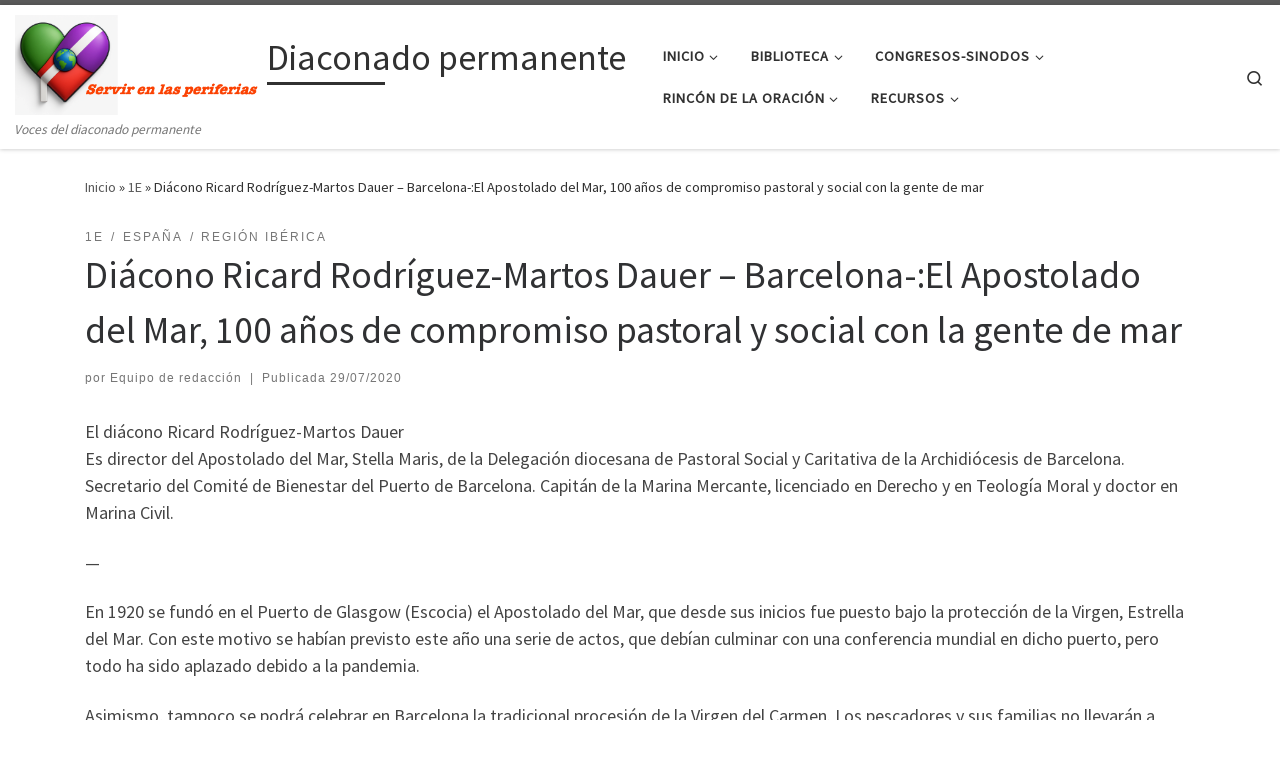

--- FILE ---
content_type: text/html; charset=UTF-8
request_url: https://serviren.info/diacono-ricard-rodriguez-martos-dauer-barcelona-el-apostolado-del-mar-100-anos-de-compromiso-pastoral-y-social-con-la-gente-de-mar
body_size: 27530
content:
<!DOCTYPE html>
<!--[if IE 7]>
<html class="ie ie7" lang="es">
<![endif]-->
<!--[if IE 8]>
<html class="ie ie8" lang="es">
<![endif]-->
<!--[if !(IE 7) | !(IE 8)  ]><!-->
<html lang="es" class="no-js">
<!--<![endif]-->
  <head>
  <meta charset="UTF-8" />
  <meta http-equiv="X-UA-Compatible" content="IE=EDGE" />
  <meta name="viewport" content="width=device-width, initial-scale=1.0" />
  <link rel="profile"  href="https://gmpg.org/xfn/11" />
  <link rel="pingback" href="https://serviren.info/xmlrpc.php" />
<link rel="dns-prefetch" href="//cdn.hu-manity.co" />
		<!-- Cookie Compliance -->
		<script type="text/javascript">var huOptions = {"appID":"servireninfo-9711647","currentLanguage":"es","blocking":false,"globalCookie":false,"isAdmin":false,"privacyConsent":true,"forms":[]};</script>
		<script type="text/javascript" src="https://cdn.hu-manity.co/hu-banner.min.js"></script><script>(function(html){html.className = html.className.replace(/\bno-js\b/,'js')})(document.documentElement);</script>
<title>Diácono Ricard Rodríguez-Martos Dauer - Barcelona-:El Apostolado del Mar, 100 años de compromiso pastoral y social con la gente de mar - Diaconado permanente</title>

<!-- The SEO Framework por Sybre Waaijer -->
<meta name="robots" content="max-snippet:-1,max-image-preview:standard,max-video-preview:-1" />
<link rel="canonical" href="https://serviren.info/diacono-ricard-rodriguez-martos-dauer-barcelona-el-apostolado-del-mar-100-anos-de-compromiso-pastoral-y-social-con-la-gente-de-mar" />
<meta name="description" content="El diácono Ricard Rodríguez-Martos Dauer Es director del Apostolado del Mar, Stella Maris, de la Delegación diocesana de Pastoral Social y Caritativa de la…" />
<meta property="og:type" content="article" />
<meta property="og:locale" content="es_ES" />
<meta property="og:site_name" content="Diaconado permanente" />
<meta property="og:title" content="Diácono Ricard Rodríguez-Martos Dauer - Barcelona-:El Apostolado del Mar, 100 años de compromiso pastoral y social con la gente de mar" />
<meta property="og:description" content="El diácono Ricard Rodríguez-Martos Dauer Es director del Apostolado del Mar, Stella Maris, de la Delegación diocesana de Pastoral Social y Caritativa de la Archidiócesis de Barcelona." />
<meta property="og:url" content="https://serviren.info/diacono-ricard-rodriguez-martos-dauer-barcelona-el-apostolado-del-mar-100-anos-de-compromiso-pastoral-y-social-con-la-gente-de-mar" />
<meta property="og:image" content="https://serviren.info/wp-content/uploads/2020/07/7409_newsfichacolorbox.jpg" />
<meta property="og:image:width" content="548" />
<meta property="og:image:height" content="688" />
<meta property="article:published_time" content="2020-07-29T17:21:23+00:00" />
<meta property="article:modified_time" content="2021-01-19T16:43:25+00:00" />
<meta name="twitter:card" content="summary_large_image" />
<meta name="twitter:title" content="Diácono Ricard Rodríguez-Martos Dauer - Barcelona-:El Apostolado del Mar, 100 años de compromiso pastoral y social con la gente de mar" />
<meta name="twitter:description" content="El diácono Ricard Rodríguez-Martos Dauer Es director del Apostolado del Mar, Stella Maris, de la Delegación diocesana de Pastoral Social y Caritativa de la Archidiócesis de Barcelona." />
<meta name="twitter:image" content="https://serviren.info/wp-content/uploads/2020/07/7409_newsfichacolorbox.jpg" />
<script type="application/ld+json">{"@context":"https://schema.org","@graph":[{"@type":"WebSite","@id":"https://serviren.info/#/schema/WebSite","url":"https://serviren.info/","name":"Diaconado permanente","description":"Voces del diaconado permanente","inLanguage":"es","potentialAction":{"@type":"SearchAction","target":{"@type":"EntryPoint","urlTemplate":"https://serviren.info/search/{search_term_string}"},"query-input":"required name=search_term_string"},"publisher":{"@type":"Organization","@id":"https://serviren.info/#/schema/Organization","name":"Diaconado permanente","url":"https://serviren.info/","logo":{"@type":"ImageObject","url":"https://serviren.info/wp-content/uploads/2025/09/Captura-de-pantalla-2025-09-21-a-las-18.46.16.png","contentUrl":"https://serviren.info/wp-content/uploads/2025/09/Captura-de-pantalla-2025-09-21-a-las-18.46.16.png","width":401,"height":164,"contentSize":"54892"}}},{"@type":"WebPage","@id":"https://serviren.info/diacono-ricard-rodriguez-martos-dauer-barcelona-el-apostolado-del-mar-100-anos-de-compromiso-pastoral-y-social-con-la-gente-de-mar","url":"https://serviren.info/diacono-ricard-rodriguez-martos-dauer-barcelona-el-apostolado-del-mar-100-anos-de-compromiso-pastoral-y-social-con-la-gente-de-mar","name":"Diácono Ricard Rodríguez-Martos Dauer - Barcelona-:El Apostolado del Mar, 100 años de compromiso pastoral y social con la gente de mar - Diaconado permanente","description":"El diácono Ricard Rodríguez-Martos Dauer Es director del Apostolado del Mar, Stella Maris, de la Delegación diocesana de Pastoral Social y Caritativa de la…","inLanguage":"es","isPartOf":{"@id":"https://serviren.info/#/schema/WebSite"},"breadcrumb":{"@type":"BreadcrumbList","@id":"https://serviren.info/#/schema/BreadcrumbList","itemListElement":[{"@type":"ListItem","position":1,"item":"https://serviren.info/","name":"Diaconado permanente"},{"@type":"ListItem","position":2,"item":"https://serviren.info/category/1e","name":"Categoría: 1E"},{"@type":"ListItem","position":3,"name":"Diácono Ricard Rodríguez-Martos Dauer - Barcelona-:El Apostolado del Mar, 100 años de compromiso pastoral y social con la gente de mar"}]},"potentialAction":{"@type":"ReadAction","target":"https://serviren.info/diacono-ricard-rodriguez-martos-dauer-barcelona-el-apostolado-del-mar-100-anos-de-compromiso-pastoral-y-social-con-la-gente-de-mar"},"datePublished":"2020-07-29T17:21:23+00:00","dateModified":"2021-01-19T16:43:25+00:00","author":{"@type":"Person","@id":"https://serviren.info/#/schema/Person/a9b08e07712da931ab18ee5fa48b1cdd","name":"Equipo de redacción"}}]}</script>
<!-- / The SEO Framework por Sybre Waaijer | 9.36ms meta | 1.76ms boot -->

<link rel='dns-prefetch' href='//stats.wp.com' />
<link rel="alternate" type="application/rss+xml" title="Diaconado permanente &raquo; Feed" href="https://serviren.info/feed" />
<link rel="alternate" type="application/rss+xml" title="Diaconado permanente &raquo; Feed de los comentarios" href="https://serviren.info/comments/feed" />
<link rel="alternate" type="application/rss+xml" title="Diaconado permanente &raquo; Comentario Diácono Ricard Rodríguez-Martos Dauer &#8211; Barcelona-:El Apostolado del Mar, 100 años de compromiso pastoral y social con la gente de mar del feed" href="https://serviren.info/diacono-ricard-rodriguez-martos-dauer-barcelona-el-apostolado-del-mar-100-anos-de-compromiso-pastoral-y-social-con-la-gente-de-mar/feed" />
<link rel="alternate" title="oEmbed (JSON)" type="application/json+oembed" href="https://serviren.info/wp-json/oembed/1.0/embed?url=https%3A%2F%2Fserviren.info%2Fdiacono-ricard-rodriguez-martos-dauer-barcelona-el-apostolado-del-mar-100-anos-de-compromiso-pastoral-y-social-con-la-gente-de-mar" />
<link rel="alternate" title="oEmbed (XML)" type="text/xml+oembed" href="https://serviren.info/wp-json/oembed/1.0/embed?url=https%3A%2F%2Fserviren.info%2Fdiacono-ricard-rodriguez-martos-dauer-barcelona-el-apostolado-del-mar-100-anos-de-compromiso-pastoral-y-social-con-la-gente-de-mar&#038;format=xml" />
<style id='wp-img-auto-sizes-contain-inline-css'>
img:is([sizes=auto i],[sizes^="auto," i]){contain-intrinsic-size:3000px 1500px}
/*# sourceURL=wp-img-auto-sizes-contain-inline-css */
</style>
<link rel='stylesheet' id='colorboxstyle-css' href='https://serviren.info/wp-content/plugins/link-library/colorbox/colorbox.css?ver=6.9' media='all' />
<style id='wp-emoji-styles-inline-css'>

	img.wp-smiley, img.emoji {
		display: inline !important;
		border: none !important;
		box-shadow: none !important;
		height: 1em !important;
		width: 1em !important;
		margin: 0 0.07em !important;
		vertical-align: -0.1em !important;
		background: none !important;
		padding: 0 !important;
	}
/*# sourceURL=wp-emoji-styles-inline-css */
</style>
<link rel='stylesheet' id='wp-block-library-css' href='https://serviren.info/wp-content/plugins/gutenberg/build/styles/block-library/style.min.css?ver=22.4.3' media='all' />
<style id='global-styles-inline-css'>
:root{--wp--preset--aspect-ratio--square: 1;--wp--preset--aspect-ratio--4-3: 4/3;--wp--preset--aspect-ratio--3-4: 3/4;--wp--preset--aspect-ratio--3-2: 3/2;--wp--preset--aspect-ratio--2-3: 2/3;--wp--preset--aspect-ratio--16-9: 16/9;--wp--preset--aspect-ratio--9-16: 9/16;--wp--preset--color--black: #000000;--wp--preset--color--cyan-bluish-gray: #abb8c3;--wp--preset--color--white: #ffffff;--wp--preset--color--pale-pink: #f78da7;--wp--preset--color--vivid-red: #cf2e2e;--wp--preset--color--luminous-vivid-orange: #ff6900;--wp--preset--color--luminous-vivid-amber: #fcb900;--wp--preset--color--light-green-cyan: #7bdcb5;--wp--preset--color--vivid-green-cyan: #00d084;--wp--preset--color--pale-cyan-blue: #8ed1fc;--wp--preset--color--vivid-cyan-blue: #0693e3;--wp--preset--color--vivid-purple: #9b51e0;--wp--preset--gradient--vivid-cyan-blue-to-vivid-purple: linear-gradient(135deg,rgb(6,147,227) 0%,rgb(155,81,224) 100%);--wp--preset--gradient--light-green-cyan-to-vivid-green-cyan: linear-gradient(135deg,rgb(122,220,180) 0%,rgb(0,208,130) 100%);--wp--preset--gradient--luminous-vivid-amber-to-luminous-vivid-orange: linear-gradient(135deg,rgb(252,185,0) 0%,rgb(255,105,0) 100%);--wp--preset--gradient--luminous-vivid-orange-to-vivid-red: linear-gradient(135deg,rgb(255,105,0) 0%,rgb(207,46,46) 100%);--wp--preset--gradient--very-light-gray-to-cyan-bluish-gray: linear-gradient(135deg,rgb(238,238,238) 0%,rgb(169,184,195) 100%);--wp--preset--gradient--cool-to-warm-spectrum: linear-gradient(135deg,rgb(74,234,220) 0%,rgb(151,120,209) 20%,rgb(207,42,186) 40%,rgb(238,44,130) 60%,rgb(251,105,98) 80%,rgb(254,248,76) 100%);--wp--preset--gradient--blush-light-purple: linear-gradient(135deg,rgb(255,206,236) 0%,rgb(152,150,240) 100%);--wp--preset--gradient--blush-bordeaux: linear-gradient(135deg,rgb(254,205,165) 0%,rgb(254,45,45) 50%,rgb(107,0,62) 100%);--wp--preset--gradient--luminous-dusk: linear-gradient(135deg,rgb(255,203,112) 0%,rgb(199,81,192) 50%,rgb(65,88,208) 100%);--wp--preset--gradient--pale-ocean: linear-gradient(135deg,rgb(255,245,203) 0%,rgb(182,227,212) 50%,rgb(51,167,181) 100%);--wp--preset--gradient--electric-grass: linear-gradient(135deg,rgb(202,248,128) 0%,rgb(113,206,126) 100%);--wp--preset--gradient--midnight: linear-gradient(135deg,rgb(2,3,129) 0%,rgb(40,116,252) 100%);--wp--preset--font-size--small: 13px;--wp--preset--font-size--medium: 20px;--wp--preset--font-size--large: 36px;--wp--preset--font-size--x-large: 42px;--wp--preset--spacing--20: 0.44rem;--wp--preset--spacing--30: 0.67rem;--wp--preset--spacing--40: 1rem;--wp--preset--spacing--50: 1.5rem;--wp--preset--spacing--60: 2.25rem;--wp--preset--spacing--70: 3.38rem;--wp--preset--spacing--80: 5.06rem;--wp--preset--shadow--natural: 6px 6px 9px rgba(0, 0, 0, 0.2);--wp--preset--shadow--deep: 12px 12px 50px rgba(0, 0, 0, 0.4);--wp--preset--shadow--sharp: 6px 6px 0px rgba(0, 0, 0, 0.2);--wp--preset--shadow--outlined: 6px 6px 0px -3px rgb(255, 255, 255), 6px 6px rgb(0, 0, 0);--wp--preset--shadow--crisp: 6px 6px 0px rgb(0, 0, 0);}:where(body) { margin: 0; }:where(.is-layout-flex){gap: 0.5em;}:where(.is-layout-grid){gap: 0.5em;}body .is-layout-flex{display: flex;}.is-layout-flex{flex-wrap: wrap;align-items: center;}.is-layout-flex > :is(*, div){margin: 0;}body .is-layout-grid{display: grid;}.is-layout-grid > :is(*, div){margin: 0;}body{padding-top: 0px;padding-right: 0px;padding-bottom: 0px;padding-left: 0px;}:root :where(.wp-element-button, .wp-block-button__link){background-color: #32373c;border-width: 0;color: #fff;font-family: inherit;font-size: inherit;font-style: inherit;font-weight: inherit;letter-spacing: inherit;line-height: inherit;padding-top: calc(0.667em + 2px);padding-right: calc(1.333em + 2px);padding-bottom: calc(0.667em + 2px);padding-left: calc(1.333em + 2px);text-decoration: none;text-transform: inherit;}.has-black-color{color: var(--wp--preset--color--black) !important;}.has-cyan-bluish-gray-color{color: var(--wp--preset--color--cyan-bluish-gray) !important;}.has-white-color{color: var(--wp--preset--color--white) !important;}.has-pale-pink-color{color: var(--wp--preset--color--pale-pink) !important;}.has-vivid-red-color{color: var(--wp--preset--color--vivid-red) !important;}.has-luminous-vivid-orange-color{color: var(--wp--preset--color--luminous-vivid-orange) !important;}.has-luminous-vivid-amber-color{color: var(--wp--preset--color--luminous-vivid-amber) !important;}.has-light-green-cyan-color{color: var(--wp--preset--color--light-green-cyan) !important;}.has-vivid-green-cyan-color{color: var(--wp--preset--color--vivid-green-cyan) !important;}.has-pale-cyan-blue-color{color: var(--wp--preset--color--pale-cyan-blue) !important;}.has-vivid-cyan-blue-color{color: var(--wp--preset--color--vivid-cyan-blue) !important;}.has-vivid-purple-color{color: var(--wp--preset--color--vivid-purple) !important;}.has-black-background-color{background-color: var(--wp--preset--color--black) !important;}.has-cyan-bluish-gray-background-color{background-color: var(--wp--preset--color--cyan-bluish-gray) !important;}.has-white-background-color{background-color: var(--wp--preset--color--white) !important;}.has-pale-pink-background-color{background-color: var(--wp--preset--color--pale-pink) !important;}.has-vivid-red-background-color{background-color: var(--wp--preset--color--vivid-red) !important;}.has-luminous-vivid-orange-background-color{background-color: var(--wp--preset--color--luminous-vivid-orange) !important;}.has-luminous-vivid-amber-background-color{background-color: var(--wp--preset--color--luminous-vivid-amber) !important;}.has-light-green-cyan-background-color{background-color: var(--wp--preset--color--light-green-cyan) !important;}.has-vivid-green-cyan-background-color{background-color: var(--wp--preset--color--vivid-green-cyan) !important;}.has-pale-cyan-blue-background-color{background-color: var(--wp--preset--color--pale-cyan-blue) !important;}.has-vivid-cyan-blue-background-color{background-color: var(--wp--preset--color--vivid-cyan-blue) !important;}.has-vivid-purple-background-color{background-color: var(--wp--preset--color--vivid-purple) !important;}.has-black-border-color{border-color: var(--wp--preset--color--black) !important;}.has-cyan-bluish-gray-border-color{border-color: var(--wp--preset--color--cyan-bluish-gray) !important;}.has-white-border-color{border-color: var(--wp--preset--color--white) !important;}.has-pale-pink-border-color{border-color: var(--wp--preset--color--pale-pink) !important;}.has-vivid-red-border-color{border-color: var(--wp--preset--color--vivid-red) !important;}.has-luminous-vivid-orange-border-color{border-color: var(--wp--preset--color--luminous-vivid-orange) !important;}.has-luminous-vivid-amber-border-color{border-color: var(--wp--preset--color--luminous-vivid-amber) !important;}.has-light-green-cyan-border-color{border-color: var(--wp--preset--color--light-green-cyan) !important;}.has-vivid-green-cyan-border-color{border-color: var(--wp--preset--color--vivid-green-cyan) !important;}.has-pale-cyan-blue-border-color{border-color: var(--wp--preset--color--pale-cyan-blue) !important;}.has-vivid-cyan-blue-border-color{border-color: var(--wp--preset--color--vivid-cyan-blue) !important;}.has-vivid-purple-border-color{border-color: var(--wp--preset--color--vivid-purple) !important;}.has-vivid-cyan-blue-to-vivid-purple-gradient-background{background: var(--wp--preset--gradient--vivid-cyan-blue-to-vivid-purple) !important;}.has-light-green-cyan-to-vivid-green-cyan-gradient-background{background: var(--wp--preset--gradient--light-green-cyan-to-vivid-green-cyan) !important;}.has-luminous-vivid-amber-to-luminous-vivid-orange-gradient-background{background: var(--wp--preset--gradient--luminous-vivid-amber-to-luminous-vivid-orange) !important;}.has-luminous-vivid-orange-to-vivid-red-gradient-background{background: var(--wp--preset--gradient--luminous-vivid-orange-to-vivid-red) !important;}.has-very-light-gray-to-cyan-bluish-gray-gradient-background{background: var(--wp--preset--gradient--very-light-gray-to-cyan-bluish-gray) !important;}.has-cool-to-warm-spectrum-gradient-background{background: var(--wp--preset--gradient--cool-to-warm-spectrum) !important;}.has-blush-light-purple-gradient-background{background: var(--wp--preset--gradient--blush-light-purple) !important;}.has-blush-bordeaux-gradient-background{background: var(--wp--preset--gradient--blush-bordeaux) !important;}.has-luminous-dusk-gradient-background{background: var(--wp--preset--gradient--luminous-dusk) !important;}.has-pale-ocean-gradient-background{background: var(--wp--preset--gradient--pale-ocean) !important;}.has-electric-grass-gradient-background{background: var(--wp--preset--gradient--electric-grass) !important;}.has-midnight-gradient-background{background: var(--wp--preset--gradient--midnight) !important;}.has-small-font-size{font-size: var(--wp--preset--font-size--small) !important;}.has-medium-font-size{font-size: var(--wp--preset--font-size--medium) !important;}.has-large-font-size{font-size: var(--wp--preset--font-size--large) !important;}.has-x-large-font-size{font-size: var(--wp--preset--font-size--x-large) !important;}
/*# sourceURL=global-styles-inline-css */
</style>

<link rel='stylesheet' id='wpdm-gutenberg-blocks-frontend-css' href='https://serviren.info/wp-content/plugins/wpdm-gutenberg-blocks/build/style.css?ver=3.0.1' media='all' />
<style id='classic-theme-styles-inline-css'>
.wp-block-button__link{background-color:#32373c;border-radius:9999px;box-shadow:none;color:#fff;font-size:1.125em;padding:calc(.667em + 2px) calc(1.333em + 2px);text-decoration:none}.wp-block-file__button{background:#32373c;color:#fff}.wp-block-accordion-heading{margin:0}.wp-block-accordion-heading__toggle{background-color:inherit!important;color:inherit!important}.wp-block-accordion-heading__toggle:not(:focus-visible){outline:none}.wp-block-accordion-heading__toggle:focus,.wp-block-accordion-heading__toggle:hover{background-color:inherit!important;border:none;box-shadow:none;color:inherit;padding:var(--wp--preset--spacing--20,1em) 0;text-decoration:none}.wp-block-accordion-heading__toggle:focus-visible{outline:auto;outline-offset:0}
/*# sourceURL=https://serviren.info/wp-content/plugins/gutenberg/build/styles/block-library/classic.min.css */
</style>
<link rel='stylesheet' id='wpdm-fonticon-css' href='https://serviren.info/wp-content/plugins/download-manager/assets/wpdm-iconfont/css/wpdm-icons.css?ver=6.9' media='all' />
<link rel='stylesheet' id='wpdm-front-css' href='https://serviren.info/wp-content/plugins/download-manager/assets/css/front.min.css?ver=3.3.46' media='all' />
<link rel='stylesheet' id='wpdm-front-dark-css' href='https://serviren.info/wp-content/plugins/download-manager/assets/css/front-dark.min.css?ver=3.3.46' media='all' />
<link rel='stylesheet' id='events-manager-css' href='https://serviren.info/wp-content/plugins/events-manager/includes/css/events-manager.min.css?ver=7.2.3.1' media='all' />
<style id='events-manager-inline-css'>
body .em { --font-family : inherit; --font-weight : inherit; --font-size : 1em; --line-height : inherit; }
/*# sourceURL=events-manager-inline-css */
</style>
<link rel='stylesheet' id='thumbs_rating_styles-css' href='https://serviren.info/wp-content/plugins/link-library/upvote-downvote/css/style.css?ver=1.0.0' media='all' />
<link rel='stylesheet' id='sek-base-light-css' href='https://serviren.info/wp-content/plugins/nimble-builder/assets/front/css/sek-base-light.min.css?ver=3.3.8' media='all' />
<link rel='stylesheet' id='sow-button-base-css' href='https://serviren.info/wp-content/plugins/so-widgets-bundle/widgets/button/css/style.css?ver=1.70.4' media='all' />
<link rel='stylesheet' id='sow-button-atom-651f61b1309b-css' href='https://serviren.info/wp-content/uploads/siteorigin-widgets/sow-button-atom-651f61b1309b.css?ver=6.9' media='all' />
<link rel='stylesheet' id='sow-button-flat-23d23970b4ab-css' href='https://serviren.info/wp-content/uploads/siteorigin-widgets/sow-button-flat-23d23970b4ab.css?ver=6.9' media='all' />
<link rel='stylesheet' id='sow-button-atom-cbfaf1470738-css' href='https://serviren.info/wp-content/uploads/siteorigin-widgets/sow-button-atom-cbfaf1470738.css?ver=6.9' media='all' />
<link rel='stylesheet' id='uag-style-64689-css' href='https://serviren.info/wp-content/uploads/uag-plugin/assets/65000/uag-css-64689.css?ver=1769879799' media='all' />
<link rel='stylesheet' id='customizr-main-css' href='https://serviren.info/wp-content/themes/customizr/assets/front/css/style.min.css?ver=4.4.24' media='all' />
<style id='customizr-main-inline-css'>

.tc-header.border-top { border-top-width: 5px; border-top-style: solid }
#czr-push-footer { display: none; visibility: hidden; }
        .czr-sticky-footer #czr-push-footer.sticky-footer-enabled { display: block; }
        
/*# sourceURL=customizr-main-inline-css */
</style>
<link rel='stylesheet' id='tablepress-default-css' href='https://serviren.info/wp-content/plugins/tablepress/css/build/default.css?ver=3.2.6' media='all' />
<link rel='stylesheet' id='sek-dyn-skp__global-css' href='https://serviren.info/wp-content/uploads/nimble_css/skp__global.css?ver=1769875896' media='all' />
<!--n2css--><!--n2js--><script id="nb-jquery" src="https://serviren.info/wp-includes/js/jquery/jquery.min.js?ver=3.7.1" id="jquery-core-js"></script>
<script src="https://serviren.info/wp-includes/js/jquery/jquery-migrate.min.js?ver=3.4.1" id="jquery-migrate-js"></script>
<script src="https://serviren.info/wp-content/plugins/link-library/colorbox/jquery.colorbox-min.js?ver=1.3.9" id="colorbox-js"></script>
<script id="nb-js-app-js-extra">
var sekFrontLocalized = {"isDevMode":"","isCustomizing":"","frontNonce":{"id":"SEKFrontNonce","handle":"c3b992ed7a"},"skope_id":"skp__post_post_64689","recaptcha_public_key":"","lazyload_enabled":"1","video_bg_lazyload_enabled":"1","load_front_assets_on_dynamically":"","assetVersion":"3.3.8","frontAssetsPath":"https://serviren.info/wp-content/plugins/nimble-builder/assets/front/","contextuallyActiveModules":{"czr_image_module":["__nimble__eb61101dc8eb"],"czr_menu_module":["__nimble__369405e78dd8"]},"fontAwesomeAlreadyEnqueued":"","partialFrontScripts":{"slider-module":"nb-needs-swiper","menu-module":"nb-needs-menu-js","front-parallax":"nb-needs-parallax","accordion-module":"nb-needs-accordion"},"anim_css_url":"https://serviren.info/wp-content/plugins/nimble-builder-pro/assets/front/css/animate.min.css?1.0.17"};
//# sourceURL=nb-js-app-js-extra
</script>
<script id="nb-js-app-js-after">
window.nb_={},function(e,t){if(window.nb_={isArray:function(e){return Array.isArray(e)||"[object Array]"===toString.call(e)},inArray:function(e,t){return!(!nb_.isArray(e)||nb_.isUndefined(t))&&e.indexOf(t)>-1},isUndefined:function(e){return void 0===e},isObject:function(e){var t=typeof e;return"function"===t||"object"===t&&!!e},errorLog:function(){nb_.isUndefined(console)||"function"!=typeof window.console.log||console.log.apply(console,arguments)},hasPreloadSupport:function(e){var t=document.createElement("link").relList;return!(!t||!t.supports)&&t.supports("preload")},listenTo:function(e,t){nb_.eventsListenedTo.push(e);var n={"nb-jquery-loaded":function(){return"undefined"!=typeof jQuery},"nb-app-ready":function(){return void 0!==window.nb_&&nb_.wasListenedTo("nb-jquery-loaded")},"nb-swipebox-parsed":function(){return"undefined"!=typeof jQuery&&void 0!==jQuery.fn.swipebox},"nb-main-swiper-parsed":function(){return void 0!==window.Swiper}},o=function(o){nb_.isUndefined(n[e])||!1!==n[e]()?t():nb_.errorLog("Nimble error => an event callback could not be fired because conditions not met => ",e,nb_.eventsListenedTo,t)};"function"==typeof t?nb_.wasEmitted(e)?o():document.addEventListener(e,o):nb_.errorLog("Nimble error => listenTo func param is not a function for event => ",e)},eventsEmitted:[],eventsListenedTo:[],emit:function(e,t){if(!(nb_.isUndefined(t)||t.fire_once)||!nb_.wasEmitted(e)){var n=document.createEvent("Event");n.initEvent(e,!0,!0),document.dispatchEvent(n),nb_.eventsEmitted.push(e)}},wasListenedTo:function(e){return"string"==typeof e&&nb_.inArray(nb_.eventsListenedTo,e)},wasEmitted:function(e){return"string"==typeof e&&nb_.inArray(nb_.eventsEmitted,e)},isInScreen:function(e){if(!nb_.isObject(e))return!1;var t=e.getBoundingClientRect(),n=Math.max(document.documentElement.clientHeight,window.innerHeight);return!(t.bottom<0||t.top-n>=0)},isCustomizing:function(){return!1},isLazyLoadEnabled:function(){return!nb_.isCustomizing()&&!1},preloadOrDeferAsset:function(e){if(e=e||{},nb_.preloadedAssets=nb_.preloadedAssets||[],!nb_.inArray(nb_.preloadedAssets,e.id)){var t,n=document.getElementsByTagName("head")[0],o=function(){if("style"===e.as)this.setAttribute("rel","stylesheet"),this.setAttribute("type","text/css"),this.setAttribute("media","all");else{var t=document.createElement("script");t.setAttribute("src",e.href),t.setAttribute("id",e.id),"script"===e.as&&t.setAttribute("defer","defer"),n.appendChild(t),i.call(this)}e.eventOnLoad&&nb_.emit(e.eventOnLoad)},i=function(){if(this&&this.parentNode&&this.parentNode.contains(this))try{this.parentNode.removeChild(this)}catch(e){nb_.errorLog("NB error when removing a script el",el)}};("font"!==e.as||nb_.hasPreloadSupport())&&(t=document.createElement("link"),"script"===e.as?e.onEvent?nb_.listenTo(e.onEvent,function(){o.call(t)}):o.call(t):(t.setAttribute("href",e.href),"style"===e.as?t.setAttribute("rel",nb_.hasPreloadSupport()?"preload":"stylesheet"):"font"===e.as&&nb_.hasPreloadSupport()&&t.setAttribute("rel","preload"),t.setAttribute("id",e.id),t.setAttribute("as",e.as),"font"===e.as&&(t.setAttribute("type",e.type),t.setAttribute("crossorigin","anonymous")),t.onload=function(){this.onload=null,"font"!==e.as?e.onEvent?nb_.listenTo(e.onEvent,function(){o.call(t)}):o.call(t):e.eventOnLoad&&nb_.emit(e.eventOnLoad)},t.onerror=function(t){nb_.errorLog("Nimble preloadOrDeferAsset error",t,e)}),n.appendChild(t),nb_.preloadedAssets.push(e.id),i.call(e.scriptEl))}},mayBeRevealBG:function(){this.getAttribute("data-sek-src")&&(this.setAttribute("style",'background-image:url("'+this.getAttribute("data-sek-src")+'")'),this.className+=" sek-lazy-loaded",this.querySelectorAll(".sek-css-loader").forEach(function(e){nb_.isObject(e)&&e.parentNode.removeChild(e)}))}},window.NodeList&&!NodeList.prototype.forEach&&(NodeList.prototype.forEach=function(e,t){t=t||window;for(var n=0;n<this.length;n++)e.call(t,this[n],n,this)}),nb_.listenTo("nb-docready",function(){var e=document.querySelectorAll("div.sek-has-bg");!nb_.isObject(e)||e.length<1||e.forEach(function(e){nb_.isObject(e)&&(window.sekFrontLocalized&&window.sekFrontLocalized.lazyload_enabled?nb_.isInScreen(e)&&nb_.mayBeRevealBG.call(e):nb_.mayBeRevealBG.call(e))})}),"complete"===document.readyState||"loading"!==document.readyState&&!document.documentElement.doScroll)nb_.emit("nb-docready");else{var n=function(){nb_.wasEmitted("nb-docready")||nb_.emit("nb-docready")};document.addEventListener("DOMContentLoaded",n),window.addEventListener("load",n)}}(window,document),function(){var e=function(){var e="nb-jquery-loaded";nb_.wasEmitted(e)||nb_.emit(e)},t=function(n){n=n||0,void 0!==window.jQuery?e():n<30?setTimeout(function(){t(++n)},200):window.console&&window.console.log&&console.log("Nimble Builder problem : jQuery.js was not detected on your website")},n=document.getElementById("nb-jquery");n&&n.addEventListener("load",function(){e()}),t()}(),window,document,nb_.listenTo("nb-jquery-loaded",function(){sekFrontLocalized.load_front_assets_on_dynamically&&(nb_.scriptsLoadingStatus={},nb_.ajaxLoadScript=function(e){jQuery(function(t){e=t.extend({path:"",complete:"",loadcheck:!1},e),nb_.scriptsLoadingStatus[e.path]&&"pending"===nb_.scriptsLoadingStatus[e.path].state()||(nb_.scriptsLoadingStatus[e.path]=nb_.scriptsLoadingStatus[e.path]||t.Deferred(),jQuery.ajax({url:sekFrontLocalized.frontAssetsPath+e.path+"?"+sekFrontLocalized.assetVersion,cache:!0,dataType:"script"}).done(function(){"function"!=typeof e.loadcheck||e.loadcheck()?"function"==typeof e.complete&&e.complete():nb_.errorLog("ajaxLoadScript success but loadcheck failed for => "+e.path)}).fail(function(){nb_.errorLog("ajaxLoadScript failed for => "+e.path)}))})})}),nb_.listenTo("nb-jquery-loaded",function(){jQuery(function(e){sekFrontLocalized.load_front_assets_on_dynamically&&(nb_.ajaxLoadScript({path:sekFrontLocalized.isDevMode?"js/ccat-nimble-front.js":"js/ccat-nimble-front.min.js"}),e.each(sekFrontLocalized.partialFrontScripts,function(e,t){nb_.listenTo(t,function(){nb_.ajaxLoadScript({path:sekFrontLocalized.isDevMode?"js/partials/"+e+".js":"js/partials/"+e+".min.js"})})}))})});
            
//# sourceURL=nb-js-app-js-after
</script>
<script src="https://serviren.info/wp-content/plugins/download-manager/assets/js/wpdm.min.js?ver=6.9" id="wpdm-frontend-js-js"></script>
<script id="wpdm-frontjs-js-extra">
var wpdm_url = {"home":"https://serviren.info/","site":"https://serviren.info/","ajax":"https://serviren.info/wp-admin/admin-ajax.php"};
var wpdm_js = {"spinner":"\u003Ci class=\"wpdm-icon wpdm-sun wpdm-spin\"\u003E\u003C/i\u003E","client_id":"2264723ddbd76536713382d4cf563d4d"};
var wpdm_strings = {"pass_var":"\u00a1Contrase\u00f1a verificada!","pass_var_q":"Haz clic en el bot\u00f3n siguiente para iniciar la descarga.","start_dl":"Iniciar descarga"};
//# sourceURL=wpdm-frontjs-js-extra
</script>
<script src="https://serviren.info/wp-content/plugins/download-manager/assets/js/front.min.js?ver=3.3.46" id="wpdm-frontjs-js"></script>
<script src="https://serviren.info/wp-includes/js/jquery/ui/core.min.js?ver=1.13.3" id="jquery-ui-core-js"></script>
<script src="https://serviren.info/wp-includes/js/jquery/ui/mouse.min.js?ver=1.13.3" id="jquery-ui-mouse-js"></script>
<script src="https://serviren.info/wp-includes/js/jquery/ui/sortable.min.js?ver=1.13.3" id="jquery-ui-sortable-js"></script>
<script src="https://serviren.info/wp-includes/js/jquery/ui/datepicker.min.js?ver=1.13.3" id="jquery-ui-datepicker-js"></script>
<script id="jquery-ui-datepicker-js-after">
jQuery(function(jQuery){jQuery.datepicker.setDefaults({"closeText":"Cerrar","currentText":"Hoy","monthNames":["enero","febrero","marzo","abril","mayo","junio","julio","agosto","septiembre","octubre","noviembre","diciembre"],"monthNamesShort":["Ene","Feb","Mar","Abr","May","Jun","Jul","Ago","Sep","Oct","Nov","Dic"],"nextText":"Siguiente","prevText":"Anterior","dayNames":["domingo","lunes","martes","mi\u00e9rcoles","jueves","viernes","s\u00e1bado"],"dayNamesShort":["Dom","Lun","Mar","Mi\u00e9","Jue","Vie","S\u00e1b"],"dayNamesMin":["D","L","M","X","J","V","S"],"dateFormat":"dd/mm/yy","firstDay":1,"isRTL":false});});
//# sourceURL=jquery-ui-datepicker-js-after
</script>
<script src="https://serviren.info/wp-includes/js/jquery/ui/resizable.min.js?ver=1.13.3" id="jquery-ui-resizable-js"></script>
<script src="https://serviren.info/wp-includes/js/jquery/ui/draggable.min.js?ver=1.13.3" id="jquery-ui-draggable-js"></script>
<script src="https://serviren.info/wp-includes/js/jquery/ui/controlgroup.min.js?ver=1.13.3" id="jquery-ui-controlgroup-js"></script>
<script src="https://serviren.info/wp-includes/js/jquery/ui/checkboxradio.min.js?ver=1.13.3" id="jquery-ui-checkboxradio-js"></script>
<script src="https://serviren.info/wp-includes/js/jquery/ui/button.min.js?ver=1.13.3" id="jquery-ui-button-js"></script>
<script src="https://serviren.info/wp-includes/js/jquery/ui/dialog.min.js?ver=1.13.3" id="jquery-ui-dialog-js"></script>
<script id="events-manager-js-extra">
var EM = {"ajaxurl":"https://serviren.info/wp-admin/admin-ajax.php","locationajaxurl":"https://serviren.info/wp-admin/admin-ajax.php?action=locations_search","firstDay":"1","locale":"es","dateFormat":"yy-mm-dd","ui_css":"https://serviren.info/wp-content/plugins/events-manager/includes/css/jquery-ui/build.min.css","show24hours":"1","is_ssl":"1","autocomplete_limit":"10","calendar":{"breakpoints":{"small":560,"medium":908,"large":false},"month_format":"M Y"},"phone":"","datepicker":{"format":"d/m/Y","locale":"es"},"search":{"breakpoints":{"small":650,"medium":850,"full":false}},"url":"https://serviren.info/wp-content/plugins/events-manager","assets":{"input.em-uploader":{"js":{"em-uploader":{"url":"https://serviren.info/wp-content/plugins/events-manager/includes/js/em-uploader.js?v=7.2.3.1","event":"em_uploader_ready"}}},".em-event-editor":{"js":{"event-editor":{"url":"https://serviren.info/wp-content/plugins/events-manager/includes/js/events-manager-event-editor.js?v=7.2.3.1","event":"em_event_editor_ready"}},"css":{"event-editor":"https://serviren.info/wp-content/plugins/events-manager/includes/css/events-manager-event-editor.min.css?v=7.2.3.1"}},".em-recurrence-sets, .em-timezone":{"js":{"luxon":{"url":"luxon/luxon.js?v=7.2.3.1","event":"em_luxon_ready"}}},".em-booking-form, #em-booking-form, .em-booking-recurring, .em-event-booking-form":{"js":{"em-bookings":{"url":"https://serviren.info/wp-content/plugins/events-manager/includes/js/bookingsform.js?v=7.2.3.1","event":"em_booking_form_js_loaded"}}},"#em-opt-archetypes":{"js":{"archetypes":"https://serviren.info/wp-content/plugins/events-manager/includes/js/admin-archetype-editor.js?v=7.2.3.1","archetypes_ms":"https://serviren.info/wp-content/plugins/events-manager/includes/js/admin-archetypes.js?v=7.2.3.1","qs":"qs/qs.js?v=7.2.3.1"}}},"cached":"","bookingInProgress":"Por favor, espera mientras la reserva se env\u00eda.","tickets_save":"Guardar entrada","bookingajaxurl":"https://serviren.info/wp-admin/admin-ajax.php","bookings_export_save":"Exportar reservas","bookings_settings_save":"Guardar configuraci\u00f3n","booking_delete":"\u00bfEst\u00e1s seguro que quieres borrar?","booking_offset":"30","bookings":{"submit_button":{"text":{"default":"Enviar tu reserva","free":"Enviar tu reserva","payment":"Enviar tu reserva","processing":"Processing ..."}},"update_listener":""},"bb_full":"Vendido","bb_book":"Reservar ahora","bb_booking":"Reservando...","bb_booked":"Reserva Enviado","bb_error":"Error de Reserva. \u00bfIntentar de nuevo?","bb_cancel":"Cancelar","bb_canceling":"Cancelando...","bb_cancelled":"Cancelado","bb_cancel_error":"Error de Cancelaci\u00f3n. \u00bfIntentar de nuevo?","txt_search":"Buscar","txt_searching":"Buscando...","txt_loading":"Cargando..."};
//# sourceURL=events-manager-js-extra
</script>
<script src="https://serviren.info/wp-content/plugins/events-manager/includes/js/events-manager.js?ver=7.2.3.1" id="events-manager-js"></script>
<script src="https://serviren.info/wp-content/plugins/events-manager/includes/external/flatpickr/l10n/es.js?ver=7.2.3.1" id="em-flatpickr-localization-js"></script>
<script id="thumbs_rating_scripts-js-extra">
var thumbs_rating_ajax = {"ajax_url":"https://serviren.info/wp-admin/admin-ajax.php","nonce":"aeb7b4b275"};
//# sourceURL=thumbs_rating_scripts-js-extra
</script>
<script src="https://serviren.info/wp-content/plugins/link-library/upvote-downvote/js/general.js?ver=4.0.1" id="thumbs_rating_scripts-js"></script>
<script src="https://serviren.info/wp-content/themes/customizr/assets/front/js/libs/modernizr.min.js?ver=4.4.24" id="modernizr-js"></script>
<script src="https://serviren.info/wp-includes/js/underscore.min.js?ver=1.13.7" id="underscore-js"></script>
<script id="tc-scripts-js-extra">
var CZRParams = {"assetsPath":"https://serviren.info/wp-content/themes/customizr/assets/front/","mainScriptUrl":"https://serviren.info/wp-content/themes/customizr/assets/front/js/tc-scripts.min.js?4.4.24","deferFontAwesome":"1","fontAwesomeUrl":"https://serviren.info/wp-content/themes/customizr/assets/shared/fonts/fa/css/fontawesome-all.min.css?4.4.24","_disabled":[],"centerSliderImg":"1","isLightBoxEnabled":"1","SmoothScroll":{"Enabled":true,"Options":{"touchpadSupport":false}},"isAnchorScrollEnabled":"","anchorSmoothScrollExclude":{"simple":["[class*=edd]",".carousel-control","[data-toggle=\"modal\"]","[data-toggle=\"dropdown\"]","[data-toggle=\"czr-dropdown\"]","[data-toggle=\"tooltip\"]","[data-toggle=\"popover\"]","[data-toggle=\"collapse\"]","[data-toggle=\"czr-collapse\"]","[data-toggle=\"tab\"]","[data-toggle=\"pill\"]","[data-toggle=\"czr-pill\"]","[class*=upme]","[class*=um-]"],"deep":{"classes":[],"ids":[]}},"timerOnScrollAllBrowsers":"1","centerAllImg":"1","HasComments":"","LoadModernizr":"1","stickyHeader":"","extLinksStyle":"","extLinksTargetExt":"","extLinksSkipSelectors":{"classes":["btn","button"],"ids":[]},"dropcapEnabled":"","dropcapWhere":{"post":"","page":""},"dropcapMinWords":"","dropcapSkipSelectors":{"tags":["IMG","IFRAME","H1","H2","H3","H4","H5","H6","BLOCKQUOTE","UL","OL"],"classes":["btn"],"id":[]},"imgSmartLoadEnabled":"1","imgSmartLoadOpts":{"parentSelectors":["[class*=grid-container], .article-container",".__before_main_wrapper",".widget-front",".post-related-articles",".tc-singular-thumbnail-wrapper",".sek-module-inner"],"opts":{"excludeImg":[".tc-holder-img"]}},"imgSmartLoadsForSliders":"1","pluginCompats":[],"isWPMobile":"","menuStickyUserSettings":{"desktop":"stick_up","mobile":"stick_up"},"adminAjaxUrl":"https://serviren.info/wp-admin/admin-ajax.php","ajaxUrl":"https://serviren.info/?czrajax=1","frontNonce":{"id":"CZRFrontNonce","handle":"dbbfa0d292"},"isDevMode":"","isModernStyle":"1","i18n":{"Permanently dismiss":"Descartar permanentemente"},"frontNotifications":{"welcome":{"enabled":false,"content":"","dismissAction":"dismiss_welcome_note_front"}},"preloadGfonts":"1","googleFonts":"Source+Sans+Pro","version":"4.4.24"};
//# sourceURL=tc-scripts-js-extra
</script>
<script src="https://serviren.info/wp-content/themes/customizr/assets/front/js/tc-scripts.min.js?ver=4.4.24" id="tc-scripts-js" defer></script>
<link rel="https://api.w.org/" href="https://serviren.info/wp-json/" /><link rel="alternate" title="JSON" type="application/json" href="https://serviren.info/wp-json/wp/v2/posts/64689" /><link rel="EditURI" type="application/rsd+xml" title="RSD" href="https://serviren.info/xmlrpc.php?rsd" />
	<style>img#wpstats{display:none}</style>
		              <link rel="preload" as="font" type="font/woff2" href="https://serviren.info/wp-content/themes/customizr/assets/shared/fonts/customizr/customizr.woff2?128396981" crossorigin="anonymous"/>
            <style>.recentcomments a{display:inline !important;padding:0 !important;margin:0 !important;}</style><link rel="icon" href="https://serviren.info/wp-content/uploads/2025/09/cropped-ChatGPT-Image-18-sept-2025-17_00_36-32x32.png" sizes="32x32" />
<link rel="icon" href="https://serviren.info/wp-content/uploads/2025/09/cropped-ChatGPT-Image-18-sept-2025-17_00_36-192x192.png" sizes="192x192" />
<link rel="apple-touch-icon" href="https://serviren.info/wp-content/uploads/2025/09/cropped-ChatGPT-Image-18-sept-2025-17_00_36-180x180.png" />
<meta name="msapplication-TileImage" content="https://serviren.info/wp-content/uploads/2025/09/cropped-ChatGPT-Image-18-sept-2025-17_00_36-270x270.png" />
<meta name="generator" content="WordPress Download Manager 3.3.46" />
                <style>
        /* WPDM Link Template Styles */        </style>
                <style>

            :root {
                --color-primary: #4a8eff;
                --color-primary-rgb: 74, 142, 255;
                --color-primary-hover: #4a8eff;
                --color-primary-active: #4a8eff;
                --clr-sec: #6c757d;
                --clr-sec-rgb: 108, 117, 125;
                --clr-sec-hover: #6c757d;
                --clr-sec-active: #6c757d;
                --color-secondary: #6c757d;
                --color-secondary-rgb: 108, 117, 125;
                --color-secondary-hover: #6c757d;
                --color-secondary-active: #6c757d;
                --color-success: #18ce0f;
                --color-success-rgb: 24, 206, 15;
                --color-success-hover: #18ce0f;
                --color-success-active: #18ce0f;
                --color-info: #2CA8FF;
                --color-info-rgb: 44, 168, 255;
                --color-info-hover: #2CA8FF;
                --color-info-active: #2CA8FF;
                --color-warning: #FFB236;
                --color-warning-rgb: 255, 178, 54;
                --color-warning-hover: #FFB236;
                --color-warning-active: #FFB236;
                --color-danger: #ff5062;
                --color-danger-rgb: 255, 80, 98;
                --color-danger-hover: #ff5062;
                --color-danger-active: #ff5062;
                --color-green: #30b570;
                --color-blue: #0073ff;
                --color-purple: #8557D3;
                --color-red: #ff5062;
                --color-muted: rgba(69, 89, 122, 0.6);
                --wpdm-font: "Sen", -apple-system, BlinkMacSystemFont, "Segoe UI", Roboto, Helvetica, Arial, sans-serif, "Apple Color Emoji", "Segoe UI Emoji", "Segoe UI Symbol";
            }

            .wpdm-download-link.btn.btn-info.btn-sm {
                border-radius: 4px;
            }


        </style>
        <style id='nimble-global-inline-style-inline-css'>
.nb-loc [data-sek-level], .nb-loc [data-sek-level] p, .nb-loc [data-sek-level] .sek-btn, .nb-loc [data-sek-level] button, .nb-loc [data-sek-level] input, .nb-loc [data-sek-level] select, .nb-loc [data-sek-level] optgroup, .nb-loc [data-sek-level] textarea, .nb-loc [data-sek-level] ul, .nb-loc [data-sek-level] ol, .nb-loc [data-sek-level] li{font-family:-apple-system,BlinkMacSystemFont,Segoe UI,Roboto,Helvetica Neue, Arial, sans-serif;}.nb-loc [data-sek-level] h1, .nb-loc [data-sek-level] h2, .nb-loc [data-sek-level] h3, .nb-loc [data-sek-level] h4, .nb-loc [data-sek-level] h5, .nb-loc [data-sek-level] h6{font-family:-apple-system,BlinkMacSystemFont,Segoe UI,Roboto,Helvetica Neue, Arial, sans-serif;}
/*# sourceURL=nimble-global-inline-style-inline-css */
</style>
<link rel='stylesheet' id='sow-button-atom-7b5692acbbd9-css' href='https://serviren.info/wp-content/uploads/siteorigin-widgets/sow-button-atom-7b5692acbbd9.css?ver=6.9' media='all' />
<link rel='stylesheet' id='siteorigin-widget-icon-font-fontawesome-css' href='https://serviren.info/wp-content/plugins/so-widgets-bundle/icons/fontawesome/style.css?ver=6.9' media='all' />
</head>

  <body class="nb-3-3-8 nb-pro-1-0-17 nimble-no-local-data-skp__post_post_64689 nimble-no-group-site-tmpl-skp__all_post wp-singular post-template-default single single-post postid-64689 single-format-standard wp-custom-logo wp-embed-responsive wp-theme-customizr cookies-not-set sek-hide-rc-badge czr-link-hover-underline header-skin-light footer-skin-light czr-no-sidebar tc-center-images czr-full-layout customizr-4-4-24 czr-sticky-footer">
          <a class="screen-reader-text skip-link" href="#content">Saltar al contenido</a>
    
    
    <div id="tc-page-wrap" class="">

      <header class="tpnav-header__header tc-header sl-logo_left sticky-brand-shrink-on sticky-transparent border-top czr-submenu-fade czr-submenu-move" >
        <div class="primary-navbar__wrapper d-none d-lg-block has-horizontal-menu has-branding-aside desktop-sticky" >
  <div class="container-fluid">
    <div class="row align-items-center flex-row primary-navbar__row">
      <div class="branding__container col col-auto" >
  <div class="branding align-items-center flex-column ">
    <div class="branding-row d-flex flex-row align-items-center align-self-start">
      <div class="navbar-brand col-auto " >
  <a class="navbar-brand-sitelogo" href="https://serviren.info/"  aria-label="Diaconado permanente | Voces del diaconado permanente" >
    <img src="https://serviren.info/wp-content/uploads/2025/09/Captura-de-pantalla-2025-09-21-a-las-18.46.16.png" alt="Volver a la página principal" class="" width="401" height="164" style="max-width:250px;max-height:100px" data-no-retina>  </a>
</div>
          <div class="branding-aside col-auto flex-column d-flex">
          <span class="navbar-brand col-auto " >
    <a class="navbar-brand-sitename  czr-underline" href="https://serviren.info/">
    <span>Diaconado permanente</span>
  </a>
</span>
          </div>
                </div>
    <span class="header-tagline " >
  Voces del diaconado permanente</span>

  </div>
</div>
      <div class="primary-nav__container justify-content-lg-around col col-lg-auto flex-lg-column" >
  <div class="primary-nav__wrapper flex-lg-row align-items-center justify-content-end">
              <nav class="primary-nav__nav col" id="primary-nav">
          <div class="nav__menu-wrapper primary-nav__menu-wrapper justify-content-end czr-open-on-hover" >
<ul id="main-menu" class="primary-nav__menu regular-nav nav__menu nav"><li id="menu-item-2478" class="menu-item menu-item-type-custom menu-item-object-custom menu-item-home menu-item-has-children czr-dropdown menu-item-2478"><a data-toggle="czr-dropdown" aria-haspopup="true" aria-expanded="false" href="https://serviren.info" class="nav__link"><span class="nav__title">Inicio</span><span class="caret__dropdown-toggler"><i class="icn-down-small"></i></span></a>
<ul class="dropdown-menu czr-dropdown-menu">
	<li id="menu-item-57688" class="menu-item menu-item-type-custom menu-item-object-custom dropdown-item menu-item-57688"><a href="https://serviren.info/wp-admin/" class="nav__link"><span class="nav__title">Entrar</span></a></li>
	<li id="menu-item-63516" class="menu-item menu-item-type-post_type menu-item-object-page dropdown-item menu-item-63516"><a href="https://serviren.info/politica-de-privacidad" class="nav__link"><span class="nav__title">Política de privacidad</span></a></li>
	<li id="menu-item-63513" class="menu-item menu-item-type-post_type menu-item-object-page dropdown-item menu-item-63513"><a href="https://serviren.info/quienes-somos" class="nav__link"><span class="nav__title">Quiénes somos</span></a></li>
</ul>
</li>
<li id="menu-item-57689" class="menu-item menu-item-type-custom menu-item-object-custom menu-item-has-children czr-dropdown menu-item-57689"><a data-toggle="czr-dropdown" aria-haspopup="true" aria-expanded="false" href="#" class="nav__link"><span class="nav__title">Biblioteca</span><span class="caret__dropdown-toggler"><i class="icn-down-small"></i></span></a>
<ul class="dropdown-menu czr-dropdown-menu">
	<li id="menu-item-63932" class="menu-item menu-item-type-custom menu-item-object-custom menu-item-has-children czr-dropdown-submenu dropdown-item menu-item-63932"><a data-toggle="czr-dropdown" aria-haspopup="true" aria-expanded="false" href="#" class="nav__link"><span class="nav__title">Entradas</span><span class="caret__dropdown-toggler"><i class="icn-down-small"></i></span></a>
<ul class="dropdown-menu czr-dropdown-menu">
		<li id="menu-item-63933" class="menu-item menu-item-type-taxonomy menu-item-object-category current-post-ancestor current-menu-parent current-post-parent dropdown-item current-active menu-item-63933"><a href="https://serviren.info/category/1e" class="nav__link"><span class="nav__title">Castellano</span></a></li>
		<li id="menu-item-63935" class="menu-item menu-item-type-taxonomy menu-item-object-category dropdown-item menu-item-63935"><a href="https://serviren.info/category/1p" class="nav__link"><span class="nav__title">Portugués</span></a></li>
		<li id="menu-item-63936" class="menu-item menu-item-type-taxonomy menu-item-object-category dropdown-item menu-item-63936"><a href="https://serviren.info/category/santasede" class="nav__link"><span class="nav__title">Santa Sede</span></a></li>
		<li id="menu-item-63937" class="menu-item menu-item-type-taxonomy menu-item-object-category dropdown-item menu-item-63937"><a href="https://serviren.info/category/diaconado" class="nav__link"><span class="nav__title">Diaconado</span></a></li>
		<li id="menu-item-63938" class="menu-item menu-item-type-taxonomy menu-item-object-category dropdown-item menu-item-63938"><a href="https://serviren.info/category/diaconado-femenino" class="nav__link"><span class="nav__title">Diaconado Femenino</span></a></li>
</ul>
</li>
	<li id="menu-item-63855" class="menu-item menu-item-type-custom menu-item-object-custom menu-item-has-children czr-dropdown-submenu dropdown-item menu-item-63855"><a data-toggle="czr-dropdown" aria-haspopup="true" aria-expanded="false" href="#" class="nav__link"><span class="nav__title">Documentos</span><span class="caret__dropdown-toggler"><i class="icn-down-small"></i></span></a>
<ul class="dropdown-menu czr-dropdown-menu">
		<li id="menu-item-63856" class="menu-item menu-item-type-post_type menu-item-object-page dropdown-item menu-item-63856"><a href="https://serviren.info/tesinas-2" class="nav__link"><span class="nav__title">Tesinas</span></a></li>
		<li id="menu-item-66370" class="menu-item menu-item-type-post_type menu-item-object-page dropdown-item menu-item-66370"><a href="https://serviren.info/directorios" class="nav__link"><span class="nav__title">Directorios para el diaconado permanente</span></a></li>
		<li id="menu-item-63858" class="menu-item menu-item-type-post_type menu-item-object-page dropdown-item menu-item-63858"><a href="https://serviren.info/tesinas-2-3" class="nav__link"><span class="nav__title">Diáconos</span></a></li>
		<li id="menu-item-66584" class="menu-item menu-item-type-post_type menu-item-object-page dropdown-item menu-item-66584"><a href="https://serviren.info/tesinas-2-3-2" class="nav__link"><span class="nav__title">Iglesia</span></a></li>
		<li id="menu-item-66585" class="menu-item menu-item-type-post_type menu-item-object-page dropdown-item menu-item-66585"><a href="https://serviren.info/santa-sede" class="nav__link"><span class="nav__title">Santa Sede</span></a></li>
</ul>
</li>
	<li id="menu-item-57691" class="menu-item menu-item-type-post_type menu-item-object-page dropdown-item menu-item-57691"><a href="https://serviren.info/creative-minds-download-manager-fake-page" class="nav__link"><span class="nav__title">INFORMATIVOS SERVIR EN LAS PERIFERIAS</span></a></li>
	<li id="menu-item-57690" class="menu-item menu-item-type-post_type menu-item-object-page dropdown-item menu-item-57690"><a href="https://serviren.info/liberia-1" class="nav__link"><span class="nav__title">Informativos Cidal</span></a></li>
	<li id="menu-item-63638" class="menu-item menu-item-type-custom menu-item-object-custom dropdown-item menu-item-63638"><a href="https://prueba.serviren.info/biblioteca/libros" class="nav__link"><span class="nav__title">LIBROS</span></a></li>
	<li id="menu-item-63633" class="menu-item menu-item-type-post_type menu-item-object-page dropdown-item menu-item-63633"><a href="https://serviren.info/biblioteca/libros-2" class="nav__link"><span class="nav__title">Revistas</span></a></li>
</ul>
</li>
<li id="menu-item-57693" class="menu-item menu-item-type-custom menu-item-object-custom menu-item-has-children czr-dropdown menu-item-57693"><a data-toggle="czr-dropdown" aria-haspopup="true" aria-expanded="false" href="#" class="nav__link"><span class="nav__title">Congresos-Sinodos</span><span class="caret__dropdown-toggler"><i class="icn-down-small"></i></span></a>
<ul class="dropdown-menu czr-dropdown-menu">
	<li id="menu-item-66614" class="menu-item menu-item-type-post_type menu-item-object-page dropdown-item menu-item-66614"><a href="https://serviren.info/segundo-congreso-latinoamericano/documentos-ii-congreso" class="nav__link"><span class="nav__title">Documentos II congreso</span></a></li>
	<li id="menu-item-63670" class="menu-item menu-item-type-post_type menu-item-object-page dropdown-item menu-item-63670"><a href="https://serviren.info/segundo-congreso-latinoamericano/ii-congreso-latinoamericano" class="nav__link"><span class="nav__title">Enlaces a documentación del II Congreso Latinoamericano</span></a></li>
	<li id="menu-item-63671" class="menu-item menu-item-type-custom menu-item-object-custom dropdown-item menu-item-63671"><a href="https://serviren.info/category/sinodoamazonia/" class="nav__link"><span class="nav__title">Sinodo de la amazonía</span></a></li>
</ul>
</li>
<li id="menu-item-2480" class="menu-item menu-item-type-post_type menu-item-object-page menu-item-has-children czr-dropdown menu-item-2480"><a data-toggle="czr-dropdown" aria-haspopup="true" aria-expanded="false" href="https://serviren.info/oraciones" class="nav__link"><span class="nav__title">Rincón de la oración</span><span class="caret__dropdown-toggler"><i class="icn-down-small"></i></span></a>
<ul class="dropdown-menu czr-dropdown-menu">
	<li id="menu-item-64261" class="menu-item menu-item-type-custom menu-item-object-custom dropdown-item menu-item-64261"><a target="_blank" href="https://liturgiadelashoras.github.io/" class="nav__link"><span class="nav__title">Liturgia de las horas</span></a></li>
	<li id="menu-item-64319" class="menu-item menu-item-type-custom menu-item-object-custom dropdown-item menu-item-64319"><a href="https://rezandovoy.org/" class="nav__link"><span class="nav__title">Rezando voy</span></a></li>
	<li id="menu-item-2482" class="menu-item menu-item-type-post_type menu-item-object-page dropdown-item menu-item-2482"><a href="https://serviren.info/oraciones/1oracion" class="nav__link"><span class="nav__title">Oraciones de meditación</span></a></li>
	<li id="menu-item-2481" class="menu-item menu-item-type-post_type menu-item-object-page dropdown-item menu-item-2481"><a href="https://serviren.info/oraciones/2oracion" class="nav__link"><span class="nav__title">Oraciones de contemplación</span></a></li>
</ul>
</li>
<li id="menu-item-57694" class="menu-item menu-item-type-custom menu-item-object-custom menu-item-has-children czr-dropdown menu-item-57694"><a data-toggle="czr-dropdown" aria-haspopup="true" aria-expanded="false" href="#" class="nav__link"><span class="nav__title">Recursos</span><span class="caret__dropdown-toggler"><i class="icn-down-small"></i></span></a>
<ul class="dropdown-menu czr-dropdown-menu">
	<li id="menu-item-57695" class="menu-item menu-item-type-post_type menu-item-object-page dropdown-item menu-item-57695"><a href="https://serviren.info/link" class="nav__link"><span class="nav__title">Link</span></a></li>
	<li id="menu-item-64262" class="menu-item menu-item-type-taxonomy menu-item-object-post_tag dropdown-item menu-item-64262"><a href="https://serviren.info/tag/libro" class="nav__link"><span class="nav__title">Entradas sobre libros</span></a></li>
</ul>
</li>
</ul></div>        </nav>
    <div class="primary-nav__utils nav__utils col-auto" >
    <ul class="nav utils flex-row flex-nowrap regular-nav">
      <li class="nav__search " >
  <a href="#" class="search-toggle_btn icn-search czr-overlay-toggle_btn"  aria-expanded="false"><span class="sr-only">Search</span></a>
        <div class="czr-search-expand">
      <div class="czr-search-expand-inner"><div class="search-form__container " >
  <form action="https://serviren.info/" method="get" class="czr-form search-form">
    <div class="form-group czr-focus">
            <label for="s-697e9e53485c6" id="lsearch-697e9e53485c6">
        <span class="screen-reader-text">Buscar</span>
        <input id="s-697e9e53485c6" class="form-control czr-search-field" name="s" type="search" value="" aria-describedby="lsearch-697e9e53485c6" placeholder="Buscar &hellip;">
      </label>
      <button type="submit" class="button"><i class="icn-search"></i><span class="screen-reader-text">Buscar &hellip;</span></button>
    </div>
  </form>
</div></div>
    </div>
    </li>
    </ul>
</div>  </div>
</div>
    </div>
  </div>
</div>    <div class="mobile-navbar__wrapper d-lg-none mobile-sticky" >
    <div class="branding__container justify-content-between align-items-center container-fluid" >
  <div class="branding flex-column">
    <div class="branding-row d-flex align-self-start flex-row align-items-center">
      <div class="navbar-brand col-auto " >
  <a class="navbar-brand-sitelogo" href="https://serviren.info/"  aria-label="Diaconado permanente | Voces del diaconado permanente" >
    <img src="https://serviren.info/wp-content/uploads/2025/09/Captura-de-pantalla-2025-09-21-a-las-18.46.16.png" alt="Volver a la página principal" class="" width="401" height="164" style="max-width:250px;max-height:100px" data-no-retina>  </a>
</div>
            <div class="branding-aside col-auto">
              <span class="navbar-brand col-auto " >
    <a class="navbar-brand-sitename  czr-underline" href="https://serviren.info/">
    <span>Diaconado permanente</span>
  </a>
</span>
            </div>
            </div>
      </div>
  <div class="mobile-utils__wrapper nav__utils regular-nav">
    <ul class="nav utils row flex-row flex-nowrap">
      <li class="nav__search " >
  <a href="#" class="search-toggle_btn icn-search czr-dropdown" data-aria-haspopup="true" aria-expanded="false"><span class="sr-only">Search</span></a>
        <div class="czr-search-expand">
      <div class="czr-search-expand-inner"><div class="search-form__container " >
  <form action="https://serviren.info/" method="get" class="czr-form search-form">
    <div class="form-group czr-focus">
            <label for="s-697e9e5348bf2" id="lsearch-697e9e5348bf2">
        <span class="screen-reader-text">Buscar</span>
        <input id="s-697e9e5348bf2" class="form-control czr-search-field" name="s" type="search" value="" aria-describedby="lsearch-697e9e5348bf2" placeholder="Buscar &hellip;">
      </label>
      <button type="submit" class="button"><i class="icn-search"></i><span class="screen-reader-text">Buscar &hellip;</span></button>
    </div>
  </form>
</div></div>
    </div>
        <ul class="dropdown-menu czr-dropdown-menu">
      <li class="header-search__container container-fluid">
  <div class="search-form__container " >
  <form action="https://serviren.info/" method="get" class="czr-form search-form">
    <div class="form-group czr-focus">
            <label for="s-697e9e5348db2" id="lsearch-697e9e5348db2">
        <span class="screen-reader-text">Buscar</span>
        <input id="s-697e9e5348db2" class="form-control czr-search-field" name="s" type="search" value="" aria-describedby="lsearch-697e9e5348db2" placeholder="Buscar &hellip;">
      </label>
      <button type="submit" class="button"><i class="icn-search"></i><span class="screen-reader-text">Buscar &hellip;</span></button>
    </div>
  </form>
</div></li>    </ul>
  </li>
<li class="hamburger-toggler__container " >
  <button class="ham-toggler-menu czr-collapsed" data-toggle="czr-collapse" data-target="#mobile-nav"><span class="ham__toggler-span-wrapper"><span class="line line-1"></span><span class="line line-2"></span><span class="line line-3"></span></span><span class="screen-reader-text">Menú</span></button>
</li>
    </ul>
  </div>
</div>
<div class="mobile-nav__container " >
   <nav class="mobile-nav__nav flex-column czr-collapse" id="mobile-nav">
      <div class="mobile-nav__inner container-fluid">
      <div class="nav__menu-wrapper mobile-nav__menu-wrapper czr-open-on-click" >
<ul id="mobile-nav-menu" class="mobile-nav__menu vertical-nav nav__menu flex-column nav"><li class="menu-item menu-item-type-custom menu-item-object-custom menu-item-home menu-item-has-children czr-dropdown menu-item-2478"><span class="display-flex nav__link-wrapper align-items-start"><a href="https://serviren.info" class="nav__link"><span class="nav__title">Inicio</span></a><button data-toggle="czr-dropdown" aria-haspopup="true" aria-expanded="false" class="caret__dropdown-toggler czr-btn-link"><i class="icn-down-small"></i></button></span>
<ul class="dropdown-menu czr-dropdown-menu">
	<li class="menu-item menu-item-type-custom menu-item-object-custom dropdown-item menu-item-57688"><a href="https://serviren.info/wp-admin/" class="nav__link"><span class="nav__title">Entrar</span></a></li>
	<li class="menu-item menu-item-type-post_type menu-item-object-page dropdown-item menu-item-63516"><a href="https://serviren.info/politica-de-privacidad" class="nav__link"><span class="nav__title">Política de privacidad</span></a></li>
	<li class="menu-item menu-item-type-post_type menu-item-object-page dropdown-item menu-item-63513"><a href="https://serviren.info/quienes-somos" class="nav__link"><span class="nav__title">Quiénes somos</span></a></li>
</ul>
</li>
<li class="menu-item menu-item-type-custom menu-item-object-custom menu-item-has-children czr-dropdown menu-item-57689"><span class="display-flex nav__link-wrapper align-items-start"><a href="#" class="nav__link"><span class="nav__title">Biblioteca</span></a><button data-toggle="czr-dropdown" aria-haspopup="true" aria-expanded="false" class="caret__dropdown-toggler czr-btn-link"><i class="icn-down-small"></i></button></span>
<ul class="dropdown-menu czr-dropdown-menu">
	<li class="menu-item menu-item-type-custom menu-item-object-custom menu-item-has-children czr-dropdown-submenu dropdown-item menu-item-63932"><span class="display-flex nav__link-wrapper align-items-start"><a href="#" class="nav__link"><span class="nav__title">Entradas</span></a><button data-toggle="czr-dropdown" aria-haspopup="true" aria-expanded="false" class="caret__dropdown-toggler czr-btn-link"><i class="icn-down-small"></i></button></span>
<ul class="dropdown-menu czr-dropdown-menu">
		<li class="menu-item menu-item-type-taxonomy menu-item-object-category current-post-ancestor current-menu-parent current-post-parent dropdown-item current-active menu-item-63933"><a href="https://serviren.info/category/1e" class="nav__link"><span class="nav__title">Castellano</span></a></li>
		<li class="menu-item menu-item-type-taxonomy menu-item-object-category dropdown-item menu-item-63935"><a href="https://serviren.info/category/1p" class="nav__link"><span class="nav__title">Portugués</span></a></li>
		<li class="menu-item menu-item-type-taxonomy menu-item-object-category dropdown-item menu-item-63936"><a href="https://serviren.info/category/santasede" class="nav__link"><span class="nav__title">Santa Sede</span></a></li>
		<li class="menu-item menu-item-type-taxonomy menu-item-object-category dropdown-item menu-item-63937"><a href="https://serviren.info/category/diaconado" class="nav__link"><span class="nav__title">Diaconado</span></a></li>
		<li class="menu-item menu-item-type-taxonomy menu-item-object-category dropdown-item menu-item-63938"><a href="https://serviren.info/category/diaconado-femenino" class="nav__link"><span class="nav__title">Diaconado Femenino</span></a></li>
</ul>
</li>
	<li class="menu-item menu-item-type-custom menu-item-object-custom menu-item-has-children czr-dropdown-submenu dropdown-item menu-item-63855"><span class="display-flex nav__link-wrapper align-items-start"><a href="#" class="nav__link"><span class="nav__title">Documentos</span></a><button data-toggle="czr-dropdown" aria-haspopup="true" aria-expanded="false" class="caret__dropdown-toggler czr-btn-link"><i class="icn-down-small"></i></button></span>
<ul class="dropdown-menu czr-dropdown-menu">
		<li class="menu-item menu-item-type-post_type menu-item-object-page dropdown-item menu-item-63856"><a href="https://serviren.info/tesinas-2" class="nav__link"><span class="nav__title">Tesinas</span></a></li>
		<li class="menu-item menu-item-type-post_type menu-item-object-page dropdown-item menu-item-66370"><a href="https://serviren.info/directorios" class="nav__link"><span class="nav__title">Directorios para el diaconado permanente</span></a></li>
		<li class="menu-item menu-item-type-post_type menu-item-object-page dropdown-item menu-item-63858"><a href="https://serviren.info/tesinas-2-3" class="nav__link"><span class="nav__title">Diáconos</span></a></li>
		<li class="menu-item menu-item-type-post_type menu-item-object-page dropdown-item menu-item-66584"><a href="https://serviren.info/tesinas-2-3-2" class="nav__link"><span class="nav__title">Iglesia</span></a></li>
		<li class="menu-item menu-item-type-post_type menu-item-object-page dropdown-item menu-item-66585"><a href="https://serviren.info/santa-sede" class="nav__link"><span class="nav__title">Santa Sede</span></a></li>
</ul>
</li>
	<li class="menu-item menu-item-type-post_type menu-item-object-page dropdown-item menu-item-57691"><a href="https://serviren.info/creative-minds-download-manager-fake-page" class="nav__link"><span class="nav__title">INFORMATIVOS SERVIR EN LAS PERIFERIAS</span></a></li>
	<li class="menu-item menu-item-type-post_type menu-item-object-page dropdown-item menu-item-57690"><a href="https://serviren.info/liberia-1" class="nav__link"><span class="nav__title">Informativos Cidal</span></a></li>
	<li class="menu-item menu-item-type-custom menu-item-object-custom dropdown-item menu-item-63638"><a href="https://prueba.serviren.info/biblioteca/libros" class="nav__link"><span class="nav__title">LIBROS</span></a></li>
	<li class="menu-item menu-item-type-post_type menu-item-object-page dropdown-item menu-item-63633"><a href="https://serviren.info/biblioteca/libros-2" class="nav__link"><span class="nav__title">Revistas</span></a></li>
</ul>
</li>
<li class="menu-item menu-item-type-custom menu-item-object-custom menu-item-has-children czr-dropdown menu-item-57693"><span class="display-flex nav__link-wrapper align-items-start"><a href="#" class="nav__link"><span class="nav__title">Congresos-Sinodos</span></a><button data-toggle="czr-dropdown" aria-haspopup="true" aria-expanded="false" class="caret__dropdown-toggler czr-btn-link"><i class="icn-down-small"></i></button></span>
<ul class="dropdown-menu czr-dropdown-menu">
	<li class="menu-item menu-item-type-post_type menu-item-object-page dropdown-item menu-item-66614"><a href="https://serviren.info/segundo-congreso-latinoamericano/documentos-ii-congreso" class="nav__link"><span class="nav__title">Documentos II congreso</span></a></li>
	<li class="menu-item menu-item-type-post_type menu-item-object-page dropdown-item menu-item-63670"><a href="https://serviren.info/segundo-congreso-latinoamericano/ii-congreso-latinoamericano" class="nav__link"><span class="nav__title">Enlaces a documentación del II Congreso Latinoamericano</span></a></li>
	<li class="menu-item menu-item-type-custom menu-item-object-custom dropdown-item menu-item-63671"><a href="https://serviren.info/category/sinodoamazonia/" class="nav__link"><span class="nav__title">Sinodo de la amazonía</span></a></li>
</ul>
</li>
<li class="menu-item menu-item-type-post_type menu-item-object-page menu-item-has-children czr-dropdown menu-item-2480"><span class="display-flex nav__link-wrapper align-items-start"><a href="https://serviren.info/oraciones" class="nav__link"><span class="nav__title">Rincón de la oración</span></a><button data-toggle="czr-dropdown" aria-haspopup="true" aria-expanded="false" class="caret__dropdown-toggler czr-btn-link"><i class="icn-down-small"></i></button></span>
<ul class="dropdown-menu czr-dropdown-menu">
	<li class="menu-item menu-item-type-custom menu-item-object-custom dropdown-item menu-item-64261"><a target="_blank" href="https://liturgiadelashoras.github.io/" class="nav__link"><span class="nav__title">Liturgia de las horas</span></a></li>
	<li class="menu-item menu-item-type-custom menu-item-object-custom dropdown-item menu-item-64319"><a href="https://rezandovoy.org/" class="nav__link"><span class="nav__title">Rezando voy</span></a></li>
	<li class="menu-item menu-item-type-post_type menu-item-object-page dropdown-item menu-item-2482"><a href="https://serviren.info/oraciones/1oracion" class="nav__link"><span class="nav__title">Oraciones de meditación</span></a></li>
	<li class="menu-item menu-item-type-post_type menu-item-object-page dropdown-item menu-item-2481"><a href="https://serviren.info/oraciones/2oracion" class="nav__link"><span class="nav__title">Oraciones de contemplación</span></a></li>
</ul>
</li>
<li class="menu-item menu-item-type-custom menu-item-object-custom menu-item-has-children czr-dropdown menu-item-57694"><span class="display-flex nav__link-wrapper align-items-start"><a href="#" class="nav__link"><span class="nav__title">Recursos</span></a><button data-toggle="czr-dropdown" aria-haspopup="true" aria-expanded="false" class="caret__dropdown-toggler czr-btn-link"><i class="icn-down-small"></i></button></span>
<ul class="dropdown-menu czr-dropdown-menu">
	<li class="menu-item menu-item-type-post_type menu-item-object-page dropdown-item menu-item-57695"><a href="https://serviren.info/link" class="nav__link"><span class="nav__title">Link</span></a></li>
	<li class="menu-item menu-item-type-taxonomy menu-item-object-post_tag dropdown-item menu-item-64262"><a href="https://serviren.info/tag/libro" class="nav__link"><span class="nav__title">Entradas sobre libros</span></a></li>
</ul>
</li>
</ul></div>      </div>
  </nav>
</div></div></header>


  
    <div id="main-wrapper" class="section">

                      

          <div class="czr-hot-crumble container page-breadcrumbs" role="navigation" >
  <div class="row">
        <nav class="breadcrumbs col-12"><span class="trail-begin"><a href="https://serviren.info" title="Diaconado permanente" rel="home" class="trail-begin">Inicio</a></span> <span class="sep">&raquo;</span> <a href="https://serviren.info/category/1e" title="1E">1E</a> <span class="sep">&raquo;</span> <span class="trail-end">Diácono Ricard Rodríguez-Martos Dauer &#8211; Barcelona-:El Apostolado del Mar, 100 años de compromiso pastoral y social con la gente de mar</span></nav>  </div>
</div>
          <div class="container" role="main">

            
            <div class="flex-row row column-content-wrapper">

                
                <div id="content" class="col-12 article-container">

                  <article id="post-64689" class="post-64689 post type-post status-publish format-standard has-post-thumbnail category-1e category-espana category-iberia tag-diaconia czr-hentry" >
    <header class="entry-header " >
  <div class="entry-header-inner">
                <div class="tax__container post-info entry-meta">
          <a class="tax__link" href="https://serviren.info/category/1e" title="Ver todas las entradas en 1E"> <span>1E</span> </a><a class="tax__link" href="https://serviren.info/category/iberia/espana" title="Ver todas las entradas en España"> <span>España</span> </a><a class="tax__link" href="https://serviren.info/category/iberia" title="Ver todas las entradas en Región Ibérica"> <span>Región Ibérica</span> </a>        </div>
        <h1 class="entry-title">Diácono Ricard Rodríguez-Martos Dauer &#8211; Barcelona-:El Apostolado del Mar, 100 años de compromiso pastoral y social con la gente de mar</h1>
        <div class="header-bottom">
      <div class="post-info">
                  <span class="entry-meta">
        <span class="author-meta">por <span class="author vcard"><span class="author_name"><a class="url fn n" href="https://serviren.info/author/rc" title="Ver todas las entradas de Equipo de redacción" rel="author">Equipo de redacción</a></span></span></span><span class="v-separator">|</span>Publicada <a href="https://serviren.info/2020/07/29" title="5:21 pm" rel="bookmark"><time class="entry-date published updated" datetime="29/07/2020">29/07/2020</time></a></span>      </div>
    </div>
      </div>
</header>  <div class="post-entry tc-content-inner">
    <section class="post-content entry-content " >
            <div class="czr-wp-the-content">
        <p>El diácono Ricard Rodríguez-Martos Dauer<br />
Es director del Apostolado del Mar, Stella Maris, de la Delegación diocesana de Pastoral Social y Caritativa de la Archidiócesis de Barcelona. Secretario del Comité de Bienestar del Puerto de Barcelona. Capitán de la Marina Mercante, licenciado en Derecho y en Teología Moral y doctor en Marina Civil. </p>
<p>&#8212;</p>
<p>En 1920 se fundó en el Puerto de Glasgow (Escocia) el Apostolado del Mar, que desde sus inicios fue puesto bajo la protección de la Virgen, Estrella del Mar. Con este motivo se habían previsto este año una serie de actos, que debían culminar con una conferencia mundial en dicho puerto, pero todo ha sido aplazado debido a la pandemia.</p>
<p>Asimismo, tampoco se podrá celebrar en Barcelona la tradicional procesión de la Virgen del Carmen. Los pescadores y sus familias no llevarán a hombros la imagen de su patrona, ni la pasearán por aguas del puerto, pero eso no quiere decir que no podamos celebrarlo. No será de la manera festiva que nos gusta, pero nos queda lo más importante: la oración.</p>
<p>Puede ser esta también una buena ocasión para hacer una pequeña reflexión sobre la pastoral del mar. A nivel internacional  está oficialmente presente en 300 puertos de 41 países. Pero, ¡cuántos puertos siguen sin disponer de ella o no le prestan la atención debida!, una pastoral que por otra parte es un vivo ejemplo de esa Iglesia en Salida a la que nos invita el papa Francisco, un terreno fértil para la acción misionera, para llevar al día a día de las personas la buena nueva del evangelio.</p>
<p>Precisamente, la circunstancia del coronavirus ha permitido poner en primer plano el importante papel de la gente de mar en la vida cotidiana de nuestra sociedad  y ha dado un protagonismo al apostolado del mar. Habría que recordar también que durante este tiempo hemos estado siempre abastecidos de las mercancías necesarias (el 90% de las cuales se transporta por mar) y tampoco ha cesado la actividad pesquera y que esto ha sido gracias al trabajo de la gente de mar.</p>
<p>Organizaciones internacionales, como la Organización Marítima Internacional (OMI), la Oficina Internacional del Trabajo (OIT) y también la International Christian Maritime Association (ICMA) de la que el Apostolado del Mar es miembro, han hecho escritos pidiendo a los gobiernos que los marineros fueran considerados, trabajadores clave y que por encima de todo, se garantizara que pudieran desembarcar y llegar a sus países. Se ha estado reclamando colaboración por parte de todos los gobiernos, pero el resultado hasta ahora no ha sido suficiente. El propio Papa  Francisco el pasado 17 de junio lanzó un mensaje* dirigido a la gente de mar, resaltando su aportación fundamental a la sociedad y los sacrificios que estaban teniendo que soportar.</p>
<p>Desde la situación de confinamiento, el Apostolado del Mar de todo el mundo ha estado en contacto, tanto  directo, como a través de las redes sociales con las tripulaciones de muchos barcos, que han recibido tanto asistencia humana como espiritual y su labor ha sido muy valorada por el mundo marítimo internacional.</p>
<p>Datos facilitados por la Oficina Internacional del Trabajo (OIT) indican que 200.000 marineros en todo el mundo han estado retenidos desde hace meses en sus barcos sin poder volver a casa. Sus relevos no podían llegar, pues en muchos puertos no los autorizaban a desembarcar  o  los países de los que son originales tenían o aún tienen cerradas las fronteras. Por este motivo, con fecha 9 de julio de 2020, la propia OIT ha lanzado un comunicado informando de un acuerdo internacional para la apertura de las fronteras extranjeras para la gente de mar y el aumento del número de vuelos comerciales para acelerar las iniciativas de repatriación.</p>
<p>Un puerto es una encrucijada de culturas, lenguas, ideologías y creencias, pero con un factor común importante: por él pasan  miles de personas, que en el ejercicio de su trabajo, llevan a cuestas una serie de necesidades humanas y que son receptivos ante cualquier gesto de acogida y afecto que se les pueda brindar. La parábola del buen samaritano le marca cada día el camino al Apostolado del Mar.</p>
      </div>
      <footer class="post-footer clearfix">
                <div class="row entry-meta justify-content-between align-items-center">
                    <div class="post-tags col-xs-12 col-sm-auto col-sm">
            <ul class="tags">
              <li><a class="tag__link btn btn-skin-dark-oh inverted" href="https://serviren.info/tag/diaconia" title="Ver todas las entradas en Diaconía"> <span>Diaconía</span> </a></li>            </ul>
          </div>
                          </div>
      </footer>
    </section><!-- .entry-content -->
  </div><!-- .post-entry -->
  </article><section class="post-related-articles czr-carousel " id="related-posts-section" >
  <header class="row flex-row">
    <h3 class="related-posts_title col">También te puede interesar</h3>
          <div class="related-posts_nav col col-auto">
        <span class="btn btn-skin-dark inverted czr-carousel-prev slider-control czr-carousel-control disabled icn-left-open-big" title="Anteriores artículos relacionados" tabindex="0"></span>
        <span class="btn btn-skin-dark inverted czr-carousel-next slider-control czr-carousel-control icn-right-open-big" title="Siguientes artículos relacionados" tabindex="0"></span>
      </div>
      </header>
  <div class="row grid-container__square-mini carousel-inner">
  <article id="post-66077_related_posts" class="col-6 grid-item czr-related-post post-66077 post type-post status-publish format-standard has-post-thumbnail category-iberia czr-hentry" >
  <div class="grid__item flex-wrap flex-lg-nowrap flex-row">
    <section class="tc-thumbnail entry-media__holder col-12 col-lg-6 czr__r-w1by1" >
  <div class="entry-media__wrapper czr__r-i js-centering">
        <a class="bg-link" rel="bookmark" href="https://serviren.info/nuevo-diacono-permanente-en-la-archidiocesis-de-madrid-espana"></a>
          <svg class="czr-svg-placeholder thumb-standard-empty" id="697e9e5354979" viewBox="0 0 1792 1792" xmlns="http://www.w3.org/2000/svg"><path d="M928 832q0-14-9-23t-23-9q-66 0-113 47t-47 113q0 14 9 23t23 9 23-9 9-23q0-40 28-68t68-28q14 0 23-9t9-23zm224 130q0 106-75 181t-181 75-181-75-75-181 75-181 181-75 181 75 75 181zm-1024 574h1536v-128h-1536v128zm1152-574q0-159-112.5-271.5t-271.5-112.5-271.5 112.5-112.5 271.5 112.5 271.5 271.5 112.5 271.5-112.5 112.5-271.5zm-1024-642h384v-128h-384v128zm-128 192h1536v-256h-828l-64 128h-644v128zm1664-256v1280q0 53-37.5 90.5t-90.5 37.5h-1536q-53 0-90.5-37.5t-37.5-90.5v-1280q0-53 37.5-90.5t90.5-37.5h1536q53 0 90.5 37.5t37.5 90.5z"/></svg>
        <img class="czr-img-placeholder" src="https://serviren.info/wp-content/themes/customizr/assets/front/img/thumb-standard-empty.png" alt="Nuevo diácono permanente en la archidiócesis de Madrid, España" data-czr-post-id="697e9e5354979" width="300" height="300"/>  </div>
</section>      <section class="tc-content entry-content__holder col-12 col-lg-6 czr__r-w1by1">
        <div class="entry-content__wrapper">
        <header class="entry-header " >
  <div class="entry-header-inner ">
          <div class="entry-meta post-info">
          Publicada <a href="https://serviren.info/nuevo-diacono-permanente-en-la-archidiocesis-de-madrid-espana" title="Enlace permanente a:&nbsp;Nuevo diácono permanente en la archidiócesis de Madrid, España" rel="bookmark"><time class="entry-date published updated" datetime="28/05/2019">28/05/2019</time></a>      </div>
              <h2 class="entry-title ">
      <a class="czr-title" href="https://serviren.info/nuevo-diacono-permanente-en-la-archidiocesis-de-madrid-espana" rel="bookmark">Nuevo diácono permanente en la archidiócesis de Madrid, España</a>
    </h2>
            </div>
</header><div class="tc-content-inner entry-summary"  >
            <div class="czr-wp-the-content">
              <p>El domingo 2 de junio Carlos Busto Cuervas-Mons será ordenado diácono permanente por el cardenal Carlos Osoro, arzobispo de Madrid, en nombre [&hellip;]</p>
          </div>
      </div>        </div>
      </section>
  </div>
</article><article id="post-73712_related_posts" class="col-6 grid-item czr-related-post post-73712 post type-post status-publish format-standard has-post-thumbnail category-1e category-santasede tag-entrevista czr-hentry" >
  <div class="grid__item flex-wrap flex-lg-nowrap flex-row">
    <section class="tc-thumbnail entry-media__holder col-12 col-lg-6 czr__r-w1by1" >
  <div class="entry-media__wrapper czr__r-i js-centering">
        <a class="bg-link" rel="bookmark" href="https://serviren.info/entrevista-al-cardeal-beniamino-stella-perfecto-e-la-congregacion-del-clero"></a>
  <img  width="500" height="281"  src="[data-uri]" data-src="https://serviren.info/wp-content/uploads/2021/05/cq5dam.thumbnail.cropped.500.281.jpeg"  class="attachment-tc-sq-thumb tc-thumb-type-thumb czr-img no-lazy wp-post-image" alt="" decoding="async" loading="lazy" /><div class="post-action btn btn-skin-dark-shaded inverted"><a href="https://serviren.info/wp-content/uploads/2021/05/cq5dam.thumbnail.cropped.500.281.jpeg" class="expand-img icn-expand"></a></div>  </div>
</section>      <section class="tc-content entry-content__holder col-12 col-lg-6 czr__r-w1by1">
        <div class="entry-content__wrapper">
        <header class="entry-header " >
  <div class="entry-header-inner ">
          <div class="entry-meta post-info">
          Publicada <a href="https://serviren.info/entrevista-al-cardeal-beniamino-stella-perfecto-e-la-congregacion-del-clero" title="Enlace permanente a:&nbsp;Entrevista al cardeal Beniamino Stella, prefecto e la Congregación del Clero" rel="bookmark"><time class="entry-date published updated" datetime="10/05/2021">10/05/2021</time></a>      </div>
              <h2 class="entry-title ">
      <a class="czr-title" href="https://serviren.info/entrevista-al-cardeal-beniamino-stella-perfecto-e-la-congregacion-del-clero" rel="bookmark">Entrevista al cardeal Beniamino Stella, prefecto e la Congregación del Clero</a>
    </h2>
            </div>
</header><div class="tc-content-inner entry-summary"  >
            <div class="czr-wp-the-content">
              <p>&nbsp; El ámbito de actividad e la Congregación incluye también el diaconado permanente. ¿Cuál es la realidad de este ministerio en la [&hellip;]</p>
          </div>
      </div>        </div>
      </section>
  </div>
</article><article id="post-69797_related_posts" class="col-6 grid-item czr-related-post post-69797 post type-post status-publish format-standard has-post-thumbnail category-iberia czr-hentry" >
  <div class="grid__item flex-wrap flex-lg-nowrap flex-row">
    <section class="tc-thumbnail entry-media__holder col-12 col-lg-6 czr__r-w1by1" >
  <div class="entry-media__wrapper czr__r-i js-centering">
        <a class="bg-link" rel="bookmark" href="https://serviren.info/nuevos-lectores-acolitos-barcelona-espana-camino-del-diaconado"></a>
  <img  width="430" height="409"  src="[data-uri]" data-src="https://serviren.info/wp-content/uploads/2016/04/escudobarcelona-1.jpg"  class="attachment-tc-sq-thumb tc-thumb-type-thumb czr-img no-lazy wp-post-image" alt="" decoding="async" loading="lazy" /><div class="post-action btn btn-skin-dark-shaded inverted"><a href="https://serviren.info/wp-content/uploads/2016/04/escudobarcelona-1.jpg" class="expand-img icn-expand"></a></div>  </div>
</section>      <section class="tc-content entry-content__holder col-12 col-lg-6 czr__r-w1by1">
        <div class="entry-content__wrapper">
        <header class="entry-header " >
  <div class="entry-header-inner ">
          <div class="entry-meta post-info">
          Publicada <a href="https://serviren.info/nuevos-lectores-acolitos-barcelona-espana-camino-del-diaconado" title="Enlace permanente a:&nbsp;Nuevos lectores y acólitos en Barcelona, España, camino del diaconado" rel="bookmark"><time class="entry-date published updated" datetime="13/06/2016">13/06/2016</time></a>      </div>
              <h2 class="entry-title ">
      <a class="czr-title" href="https://serviren.info/nuevos-lectores-acolitos-barcelona-espana-camino-del-diaconado" rel="bookmark">Nuevos lectores y acólitos en Barcelona, España, camino del diaconado</a>
    </h2>
            </div>
</header><div class="tc-content-inner entry-summary"  >
            <div class="czr-wp-the-content">
              <p>Nuevos lectores y acólitos en Barcelona, España, camino del diaconado El pasado sábado 4 de junio, a las 19h, el arzobispo de [&hellip;]</p>
          </div>
      </div>        </div>
      </section>
  </div>
</article><article id="post-64713_related_posts" class="col-6 grid-item czr-related-post post-64713 post type-post status-publish format-standard has-post-thumbnail category-1e category-santasede tag-documento czr-hentry" >
  <div class="grid__item flex-wrap flex-lg-nowrap flex-row">
    <section class="tc-thumbnail entry-media__holder col-12 col-lg-6 czr__r-w1by1" >
  <div class="entry-media__wrapper czr__r-i js-centering">
        <a class="bg-link" rel="bookmark" href="https://serviren.info/referencias-directas-al-ministerio-diaconal-en-la-nueva-instruccion-de-la-congregacion-del-clero-sobre-la-parroquia-al-servicio-de-la-mision-evangelizadora"></a>
          <svg class="czr-svg-placeholder thumb-standard-empty" id="697e9e535f7d4" viewBox="0 0 1792 1792" xmlns="http://www.w3.org/2000/svg"><path d="M928 832q0-14-9-23t-23-9q-66 0-113 47t-47 113q0 14 9 23t23 9 23-9 9-23q0-40 28-68t68-28q14 0 23-9t9-23zm224 130q0 106-75 181t-181 75-181-75-75-181 75-181 181-75 181 75 75 181zm-1024 574h1536v-128h-1536v128zm1152-574q0-159-112.5-271.5t-271.5-112.5-271.5 112.5-112.5 271.5 112.5 271.5 271.5 112.5 271.5-112.5 112.5-271.5zm-1024-642h384v-128h-384v128zm-128 192h1536v-256h-828l-64 128h-644v128zm1664-256v1280q0 53-37.5 90.5t-90.5 37.5h-1536q-53 0-90.5-37.5t-37.5-90.5v-1280q0-53 37.5-90.5t90.5-37.5h1536q53 0 90.5 37.5t37.5 90.5z"/></svg>
        <img class="czr-img-placeholder" src="https://serviren.info/wp-content/themes/customizr/assets/front/img/thumb-standard-empty.png" alt="Referencias directas al ministerio diaconal en la nueva Instrucción de la Congregación del Clero sobre la parroquia  al servicio de la misión evangelizadora" data-czr-post-id="697e9e535f7d4" width="300" height="300"/>  </div>
</section>      <section class="tc-content entry-content__holder col-12 col-lg-6 czr__r-w1by1">
        <div class="entry-content__wrapper">
        <header class="entry-header " >
  <div class="entry-header-inner ">
          <div class="entry-meta post-info">
          Publicada <a href="https://serviren.info/referencias-directas-al-ministerio-diaconal-en-la-nueva-instruccion-de-la-congregacion-del-clero-sobre-la-parroquia-al-servicio-de-la-mision-evangelizadora" title="Enlace permanente a:&nbsp;Referencias directas al ministerio diaconal en la nueva Instrucción de la Congregación del Clero sobre la parroquia  al servicio de la misión evangelizadora" rel="bookmark"><time class="entry-date published updated" datetime="21/07/2020">21/07/2020</time></a>      </div>
              <h2 class="entry-title ">
      <a class="czr-title" href="https://serviren.info/referencias-directas-al-ministerio-diaconal-en-la-nueva-instruccion-de-la-congregacion-del-clero-sobre-la-parroquia-al-servicio-de-la-mision-evangelizadora" rel="bookmark">Referencias directas al ministerio diaconal en la nueva Instrucción de la Congregación del Clero sobre la parroquia  al servicio de la misión evangelizadora</a>
    </h2>
            </div>
</header><div class="tc-content-inner entry-summary"  >
            <div class="czr-wp-the-content">
              <p>El capítulo octavo que se dedica a las «Formas ordinarias y extraordinarias de encomienda de la cura pastoral de la comunidad parroquial», [&hellip;]</p>
          </div>
      </div>        </div>
      </section>
  </div>
</article>  </div>
</section>
                </div>

                
            </div><!-- .column-content-wrapper -->

            

          </div><!-- .container -->

          <div id="czr-push-footer" ></div>
    </div><!-- #main-wrapper -->

    
          <div class="container-fluid">
        <div class="post-navigation row " >
  <nav id="nav-below" class="col-12">
    <h2 class="sr-only">Navegación de entradas</h2>
    <ul class="czr_pager row flex-row flex-no-wrap">
      <li class="previous col-5 text-left">
              <span class="sr-only">Entrada anterior</span>
        <span class="nav-previous nav-dir"><a href="https://serviren.info/cnd-realizara-a-semana-sao-lourenco-com-varias-atividades" rel="prev"><span class="meta-nav"><i class="arrow icn-left-open-big"></i><span class="meta-nav-title">CND realizará a Semana São Lourenço com várias atividades</span></span></a></span>
            </li>
      <li class="nav-back col-2 text-center">
                <a href="https://serviren.info/" title="Volver a la lista de entradas">
          <span><i class="icn-grid-empty"></i></span>
          <span class="sr-only">Volver a la lista de entradas</span>
        </a>
              </li>
      <li class="next col-5 text-right">
              <span class="sr-only">Entrada siguiente</span>
        <span class="nav-next nav-dir"><a href="https://serviren.info/dioceses-de-uracau-e-cristalandia-brasil-diacono-eric-modolo-ministrou-palestra-online-aos-candidatos-ao-diaconado-permanente" rel="next"><span class="meta-nav"><span class="meta-nav-title">Dioceses de Uracau e Cristalándia -Brasil-: diácono Eric Modolo ministrou palestra online aos candidatos ao Diaconado Permanente</span><i class="arrow icn-right-open-big"></i></span></a></span>
            </li>
  </ul>
  </nav>
</div>
      </div>
    
<footer id="footer" class="footer__wrapper" >
  <div id="footer-widget-area" class="widget__wrapper" role="complementary" >
  <div class="container widget__container">
    <div class="row">
                      <div id="footer_one" class="col-md-4 col-12">
            <aside id="text-6" class="widget widget_text"><h5 class="widget-title">INTENCIÓN MENSUAL DEL PAPA</h5>			<div class="textwidget"><p><iframe loading="lazy" src="https://www.youtube.com/embed/s1CBCcEIkME" title="Reza con el Papa: Por la oración con la Palabra de Dios | Enero 2026" frameborder="0" allow="accelerometer; autoplay; clipboard-write; encrypted-media; gyroscope; picture-in-picture; web-share" referrerpolicy="strict-origin-when-cross-origin" allowfullscreen></iframe></p>
</div>
		</aside>          </div>
                  <div id="footer_two" class="col-md-4 col-12">
            <aside id="em_widget-5" class="widget widget_em_widget"><h5 class="widget-title">Santos diáconos</h5><div class="em pixelbones em-list-widget em-events-widget"><div class="em-list-no-items">Hoy no se celebra a ningún santo diácono</div></div></aside><aside id="block-39" class="widget widget_block"><div
			
			class="so-widget-sow-button so-widget-sow-button-atom-26c8890027a6"
			
		><div class="ow-button-base ow-button-align-center"
>
			<a
					href="https://serviren.info/calendario"
					class="sowb-button ow-icon-placement-left ow-button-hover" 	>
		<span>
			<span class="sow-icon-fontawesome sow-far" data-sow-icon="&#xf073;"
		style="color: #d63c31" 
		aria-hidden="true"></span>
			Ver calendario de santos diáconos.  		</span>
			</a>
	</div>
</div>				<style>@media (max-width: 780px) {
  .so-widget-sow-button-atom-26c8890027a6 .ow-button-base.ow-button-align-center {
    text-align: center;
  }
  .so-widget-sow-button-atom-26c8890027a6 .ow-button-base.ow-button-align-center.ow-button-align-justify .sowb-button {
    display: inline-block;
  }
}
.so-widget-sow-button-atom-26c8890027a6 .ow-button-base .sowb-button {
  -webkit-box-shadow: inset 0 1px 0 rgba(255,255,255,0.2), 0 1px 2px rgba(0,0,0,0.065);
  -moz-box-shadow: inset 0 1px 0 rgba(255,255,255,0.2), 0 1px 2px rgba(0,0,0,0.065);
  box-shadow: inset 0 1px 0 rgba(255,255,255,0.2), 0 1px 2px rgba(0,0,0,0.065);
  -ms-box-sizing: border-box;
  -moz-box-sizing: border-box;
  -webkit-box-sizing: border-box;
  box-sizing: border-box;
  background: #eeee22;
  background: -webkit-gradient(linear, left bottom, left top, color-stop(0, #cdcd10), color-stop(1, #eeee22));
  background: -ms-linear-gradient(bottom, #cdcd10, #eeee22);
  background: -moz-linear-gradient(center bottom, #cdcd10 0%, #eeee22 100%);
  background: -o-linear-gradient(#eeee22, #cdcd10);
  filter: progid:DXImageTransform.Microsoft.gradient(startColorstr='#eeee22', endColorstr='#cdcd10', GradientType=0);
  -webkit-border-radius: 0.25em 0.25em 0.25em 0.25em;
  -moz-border-radius: 0.25em 0.25em 0.25em 0.25em;
  border-radius: 0.25em 0.25em 0.25em 0.25em;
  border-color: #bfbf0f #b6b60e #a7a70d #b6b60e;
  border: 1px solid;
  color: #000000 !important;
  font-size: 1em;
  
  padding-block: 1em;
  text-shadow: 0 1px 0 rgba(0, 0, 0, 0.05);
  padding-inline: 2em;
}
.so-widget-sow-button-atom-26c8890027a6 .ow-button-base .sowb-button > span {
  display: flex;
  justify-content: center;
}
.so-widget-sow-button-atom-26c8890027a6 .ow-button-base .sowb-button > span [class^="sow-icon-"] {
  font-size: 1.3em;
}
.so-widget-sow-button-atom-26c8890027a6 .ow-button-base .sowb-button.ow-icon-placement-top > span {
  flex-direction: column;
}
.so-widget-sow-button-atom-26c8890027a6 .ow-button-base .sowb-button.ow-icon-placement-right > span {
  flex-direction: row-reverse;
}
.so-widget-sow-button-atom-26c8890027a6 .ow-button-base .sowb-button.ow-icon-placement-bottom > span {
  flex-direction: column-reverse;
}
.so-widget-sow-button-atom-26c8890027a6 .ow-button-base .sowb-button.ow-icon-placement-left > span {
  align-items: start;
}
.so-widget-sow-button-atom-26c8890027a6 .ow-button-base .sowb-button.ow-button-hover:active,
.so-widget-sow-button-atom-26c8890027a6 .ow-button-base .sowb-button.ow-button-hover:hover {
  background: #de9d3c;
  background: -webkit-gradient(linear, left bottom, left top, color-stop(0, #c68421), color-stop(1, #de9d3c));
  background: -ms-linear-gradient(bottom, #c68421, #de9d3c);
  background: -moz-linear-gradient(center bottom, #c68421 0%, #de9d3c 100%);
  background: -o-linear-gradient(#de9d3c, #c68421);
  filter: progid:DXImageTransform.Microsoft.gradient(startColorstr='#de9d3c', endColorstr='#c68421', GradientType=0);
  border-color: #e0a244 #de9d3c #dc972f #de9d3c;
  color: #000000 !important;
}</style>
				</aside>          </div>
                  <div id="footer_three" class="col-md-4 col-12">
            <aside id="block-42" class="widget widget_block"></aside><aside id="text-5" class="widget widget_text"><h5 class="widget-title">INFORMACIÓN VATICANO</h5>			<div class="textwidget"><div><script src="//widgets.vatican.va/w1/?l=4&#038;vn=es"></script></div>
</div>
		</aside>          </div>
                  </div>
  </div>
</div>
<div id="colophon" class="colophon " >
  <div class="container">
    <div class="colophon__row row flex-row justify-content-between">
      <div class="col-12 col-sm-auto">
        <div id="footer__credits" class="footer__credits" >
  <p class="czr-copyright">
    <span class="czr-copyright-text">&copy;&nbsp;2026&nbsp;</span><a class="czr-copyright-link" href="https://serviren.info" title="Diaconado permanente">Diaconado permanente</a><span class="czr-rights-text">&nbsp;&ndash;&nbsp;Todos los derechos reservados</span>
  </p>
  <p class="czr-credits">
    <span class="czr-designer">
      <span class="czr-wp-powered"><span class="czr-wp-powered-text">Funciona con&nbsp;</span><a class="czr-wp-powered-link" title="Funciona con WordPress" href="https://es.wordpress.org/" target="_blank" rel="noopener noreferrer">WP</a></span><span class="czr-designer-text">&nbsp;&ndash;&nbsp;Diseñado con el <a class="czr-designer-link" href="https://presscustomizr.com/customizr" title="Tema Customizr">Tema Customizr</a></span>
    </span>
  </p>
</div>
      </div>
          </div>
  </div>
</div>
</footer>
    </div><!-- end #tc-page-wrap -->

    <button class="btn czr-btt czr-btta right" ><i class="icn-up-small"></i></button>
<script type="speculationrules">
{"prefetch":[{"source":"document","where":{"and":[{"href_matches":"/*"},{"not":{"href_matches":["/wp-*.php","/wp-admin/*","/wp-content/uploads/*","/wp-content/*","/wp-content/plugins/*","/wp-content/themes/customizr/*","/*\\?(.+)"]}},{"not":{"selector_matches":"a[rel~=\"nofollow\"]"}},{"not":{"selector_matches":".no-prefetch, .no-prefetch a"}}]},"eagerness":"conservative"}]}
</script>
            <script>
                const abmsg = "We noticed an ad blocker. Consider whitelisting us to support the site ❤️";
                const abmsgd = "download";
                const iswpdmpropage = 0;
                jQuery(function($){

                    
                });
            </script>
            <div id="fb-root"></div>
            		<script type="text/javascript">
			(function() {
				let targetObjectName = 'EM';
				if ( typeof window[targetObjectName] === 'object' && window[targetObjectName] !== null ) {
					Object.assign( window[targetObjectName], []);
				} else {
					console.warn( 'Could not merge extra data: window.' + targetObjectName + ' not found or not an object.' );
				}
			})();
		</script>
		<script src="https://serviren.info/wp-content/plugins/gutenberg/build/scripts/hooks/index.min.js?ver=7496969728ca0f95732d" id="wp-hooks-js"></script>
<script src="https://serviren.info/wp-content/plugins/gutenberg/build/scripts/i18n/index.min.js?ver=781d11515ad3d91786ec" id="wp-i18n-js"></script>
<script id="wp-i18n-js-after">
wp.i18n.setLocaleData( { 'text direction\u0004ltr': [ 'ltr' ] } );
//# sourceURL=wp-i18n-js-after
</script>
<script src="https://serviren.info/wp-includes/js/jquery/jquery.form.min.js?ver=4.3.0" id="jquery-form-js"></script>
<script src="https://serviren.info/wp-content/plugins/ultimate-addons-for-gutenberg/assets/js/uagb-button-child.min.js?ver=2.19.17" id="uagb-button-child-js-js"></script>
<script src="https://serviren.info/wp-content/uploads/uag-plugin/assets/65000/uag-js-64689.js?ver=1769879799" id="uag-script-64689-js"></script>
<script src="https://serviren.info/wp-includes/js/comment-reply.min.js?ver=6.9" id="comment-reply-js" async data-wp-strategy="async" fetchpriority="low"></script>
<script id="jetpack-stats-js-before">
_stq = window._stq || [];
_stq.push([ "view", {"v":"ext","blog":"193399164","post":"64689","tz":"1","srv":"serviren.info","j":"1:15.4"} ]);
_stq.push([ "clickTrackerInit", "193399164", "64689" ]);
//# sourceURL=jetpack-stats-js-before
</script>
<script src="https://stats.wp.com/e-202605.js" id="jetpack-stats-js" defer data-wp-strategy="defer"></script>
<script id="nb_main_front_js_preloading-js-after">
nb_.listenTo('nb-docready', function() {
                nb_.preloadOrDeferAsset( {
                  id : 'nb-main-js',
                  as : 'script',
                  href : "https://serviren.info/wp-content/plugins/nimble-builder/assets/front/js/ccat-nimble-front.min.js?v=3.3.8",
                  scriptEl : document.getElementById('nb-load-main-script')
                });
            });
                            nb_.listenTo('nb-needs-swiper', function() {
                    nb_.preloadOrDeferAsset( {
                      id : "slider-module",
                      as : 'script',
                      href : "https://serviren.info/wp-content/plugins/nimble-builder/assets/front/js/partials/slider-module.min.js?v=3.3.8",
                      scriptEl : document.getElementById('nb-load-script-slider-module')
                    });
                });
                                nb_.listenTo('nb-needs-menu-js', function() {
                    nb_.preloadOrDeferAsset( {
                      id : "menu-module",
                      as : 'script',
                      href : "https://serviren.info/wp-content/plugins/nimble-builder/assets/front/js/partials/menu-module.min.js?v=3.3.8",
                      scriptEl : document.getElementById('nb-load-script-menu-module')
                    });
                });
                                nb_.listenTo('nb-needs-parallax', function() {
                    nb_.preloadOrDeferAsset( {
                      id : "front-parallax",
                      as : 'script',
                      href : "https://serviren.info/wp-content/plugins/nimble-builder/assets/front/js/partials/front-parallax.min.js?v=3.3.8",
                      scriptEl : document.getElementById('nb-load-script-front-parallax')
                    });
                });
                                nb_.listenTo('nb-needs-accordion', function() {
                    nb_.preloadOrDeferAsset( {
                      id : "accordion-module",
                      as : 'script',
                      href : "https://serviren.info/wp-content/plugins/nimble-builder/assets/front/js/partials/accordion-module.min.js?v=3.3.8",
                      scriptEl : document.getElementById('nb-load-script-accordion-module')
                    });
                });
                
//# sourceURL=nb_main_front_js_preloading-js-after
</script>
<script id="nb_preload_front_assets-js-after">
nb_.listenTo('nb-needs-swipebox', function() {
                nb_.preloadOrDeferAsset( {
                    id : 'nb-swipebox',
                    as : 'script',
                    href : "https://serviren.info/wp-content/plugins/nimble-builder/assets/front/js/libs/jquery-swipebox.min.js?3.3.8",
                    onEvent : 'nb-docready',
                    // scriptEl : document.currentScript
                });
                nb_.preloadOrDeferAsset( {
                  id : 'nb-swipebox-style',
                  as : 'style',
                  href : "https://serviren.info/wp-content/plugins/nimble-builder/assets/front/css/libs/swipebox.min.css?3.3.8",
                  onEvent : 'nb-docready',
                  // scriptEl : document.currentScript
                });
            });

            nb_.listenTo('nb-needs-swiper', function() {
                nb_.preloadOrDeferAsset( {
                    id : 'nb-swiper',
                    as : 'script',
                    href : "https://serviren.info/wp-content/plugins/nimble-builder/assets/front/js/libs/swiper-bundle.min.js?3.3.8",
                    onEvent : 'nb-docready',
                    // scriptEl : document.currentScript
                });
            });
            nb_.listenTo('nb-needs-videobg-js', function() {
                nb_.preloadOrDeferAsset( {
                    id : 'nb-video-bg-plugin',
                    as : 'script',
                    href : "https://serviren.info/wp-content/plugins/nimble-builder/assets/front/js/libs/nimble-video-bg.min.js?3.3.8",
                    onEvent : 'nb-docready',
                    // scriptEl : document.currentScript
                });
            });
                                            nb_.listenTo('nb-needs-fa', function() {
                    nb_.preloadOrDeferAsset( {
                      id : 'nb-font-awesome',
                      as : 'style',
                      href : "https://serviren.info/wp-content/plugins/nimble-builder/assets/front/fonts/css/fontawesome-all.min.css?3.3.8",
                      onEvent : 'nb-docready',
                      scriptEl : document.currentScript
                    });
                });
                
//# sourceURL=nb_preload_front_assets-js-after
</script>
<script src="https://serviren.info/wp-includes/js/tinymce/tinymce.min.js?ver=49110-20250317" id="wp-tinymce-root-js"></script>
<script src="https://serviren.info/wp-includes/js/tinymce/plugins/compat3x/plugin.min.js?ver=49110-20250317" id="wp-tinymce-js"></script>
<script id="wp-emoji-settings" type="application/json">
{"baseUrl":"https://s.w.org/images/core/emoji/17.0.2/72x72/","ext":".png","svgUrl":"https://s.w.org/images/core/emoji/17.0.2/svg/","svgExt":".svg","source":{"concatemoji":"https://serviren.info/wp-includes/js/wp-emoji-release.min.js?ver=6.9"}}
</script>
<script type="module">
/*! This file is auto-generated */
const a=JSON.parse(document.getElementById("wp-emoji-settings").textContent),o=(window._wpemojiSettings=a,"wpEmojiSettingsSupports"),s=["flag","emoji"];function i(e){try{var t={supportTests:e,timestamp:(new Date).valueOf()};sessionStorage.setItem(o,JSON.stringify(t))}catch(e){}}function c(e,t,n){e.clearRect(0,0,e.canvas.width,e.canvas.height),e.fillText(t,0,0);t=new Uint32Array(e.getImageData(0,0,e.canvas.width,e.canvas.height).data);e.clearRect(0,0,e.canvas.width,e.canvas.height),e.fillText(n,0,0);const a=new Uint32Array(e.getImageData(0,0,e.canvas.width,e.canvas.height).data);return t.every((e,t)=>e===a[t])}function p(e,t){e.clearRect(0,0,e.canvas.width,e.canvas.height),e.fillText(t,0,0);var n=e.getImageData(16,16,1,1);for(let e=0;e<n.data.length;e++)if(0!==n.data[e])return!1;return!0}function u(e,t,n,a){switch(t){case"flag":return n(e,"\ud83c\udff3\ufe0f\u200d\u26a7\ufe0f","\ud83c\udff3\ufe0f\u200b\u26a7\ufe0f")?!1:!n(e,"\ud83c\udde8\ud83c\uddf6","\ud83c\udde8\u200b\ud83c\uddf6")&&!n(e,"\ud83c\udff4\udb40\udc67\udb40\udc62\udb40\udc65\udb40\udc6e\udb40\udc67\udb40\udc7f","\ud83c\udff4\u200b\udb40\udc67\u200b\udb40\udc62\u200b\udb40\udc65\u200b\udb40\udc6e\u200b\udb40\udc67\u200b\udb40\udc7f");case"emoji":return!a(e,"\ud83e\u1fac8")}return!1}function f(e,t,n,a){let r;const o=(r="undefined"!=typeof WorkerGlobalScope&&self instanceof WorkerGlobalScope?new OffscreenCanvas(300,150):document.createElement("canvas")).getContext("2d",{willReadFrequently:!0}),s=(o.textBaseline="top",o.font="600 32px Arial",{});return e.forEach(e=>{s[e]=t(o,e,n,a)}),s}function r(e){var t=document.createElement("script");t.src=e,t.defer=!0,document.head.appendChild(t)}a.supports={everything:!0,everythingExceptFlag:!0},new Promise(t=>{let n=function(){try{var e=JSON.parse(sessionStorage.getItem(o));if("object"==typeof e&&"number"==typeof e.timestamp&&(new Date).valueOf()<e.timestamp+604800&&"object"==typeof e.supportTests)return e.supportTests}catch(e){}return null}();if(!n){if("undefined"!=typeof Worker&&"undefined"!=typeof OffscreenCanvas&&"undefined"!=typeof URL&&URL.createObjectURL&&"undefined"!=typeof Blob)try{var e="postMessage("+f.toString()+"("+[JSON.stringify(s),u.toString(),c.toString(),p.toString()].join(",")+"));",a=new Blob([e],{type:"text/javascript"});const r=new Worker(URL.createObjectURL(a),{name:"wpTestEmojiSupports"});return void(r.onmessage=e=>{i(n=e.data),r.terminate(),t(n)})}catch(e){}i(n=f(s,u,c,p))}t(n)}).then(e=>{for(const n in e)a.supports[n]=e[n],a.supports.everything=a.supports.everything&&a.supports[n],"flag"!==n&&(a.supports.everythingExceptFlag=a.supports.everythingExceptFlag&&a.supports[n]);var t;a.supports.everythingExceptFlag=a.supports.everythingExceptFlag&&!a.supports.flag,a.supports.everything||((t=a.source||{}).concatemoji?r(t.concatemoji):t.wpemoji&&t.twemoji&&(r(t.twemoji),r(t.wpemoji)))});
//# sourceURL=https://serviren.info/wp-includes/js/wp-emoji-loader.min.js
</script>
  <script id="nb-load-pro-front-script">
    nb_.preloadOrDeferAsset( {
        id : 'nb-pro-front-js',
        as : 'script',
        href : "https://serviren.info/wp-content/plugins/nimble-builder-pro/assets/front/js/ccat-nb-pro-front.min.js?ver=1.0.17",
        onEvent : 'nb-app-ready',
        scriptEl : document.getElementById('nb-load-pro-front-script')
    });
  </script>
    </body>
  </html>


--- FILE ---
content_type: text/css
request_url: https://serviren.info/wp-content/uploads/siteorigin-widgets/sow-button-flat-23d23970b4ab.css?ver=6.9
body_size: 470
content:
.so-widget-sow-button-flat-23d23970b4ab .ow-button-base {
  zoom: 1;
}
.so-widget-sow-button-flat-23d23970b4ab .ow-button-base:before {
  content: '';
  display: block;
}
.so-widget-sow-button-flat-23d23970b4ab .ow-button-base:after {
  content: '';
  display: table;
  clear: both;
}
@media (max-width: 780px) {
  .so-widget-sow-button-flat-23d23970b4ab .ow-button-base.ow-button-align-center {
    text-align: center;
  }
  .so-widget-sow-button-flat-23d23970b4ab .ow-button-base.ow-button-align-center.ow-button-align-justify .sowb-button {
    display: inline-block;
  }
}
.so-widget-sow-button-flat-23d23970b4ab .ow-button-base .sowb-button {
  -ms-box-sizing: border-box;
  -moz-box-sizing: border-box;
  -webkit-box-sizing: border-box;
  box-sizing: border-box;
  -webkit-border-radius: 0.25em 0.25em 0.25em 0.25em;
  -moz-border-radius: 0.25em 0.25em 0.25em 0.25em;
  border-radius: 0.25em 0.25em 0.25em 0.25em;
  background: #41a9d5;
  border-width: 1px 0;
  border: 1px solid #41a9d5;
  color: #ffffff !important;
  font-size: 1em;
  
  padding: 1em;
  text-shadow: 0 1px 0 rgba(0, 0, 0, 0.05);
  width: 400px;
  max-width: 100%;
  padding-inline: 2em;
}
.so-widget-sow-button-flat-23d23970b4ab .ow-button-base .sowb-button > span {
  display: flex;
  justify-content: center;
}
.so-widget-sow-button-flat-23d23970b4ab .ow-button-base .sowb-button > span [class^="sow-icon-"] {
  font-size: 1.3em;
}
.so-widget-sow-button-flat-23d23970b4ab .ow-button-base .sowb-button.ow-icon-placement-top > span {
  flex-direction: column;
}
.so-widget-sow-button-flat-23d23970b4ab .ow-button-base .sowb-button.ow-icon-placement-right > span {
  flex-direction: row-reverse;
}
.so-widget-sow-button-flat-23d23970b4ab .ow-button-base .sowb-button.ow-icon-placement-bottom > span {
  flex-direction: column-reverse;
}
.so-widget-sow-button-flat-23d23970b4ab .ow-button-base .sowb-button.ow-icon-placement-left > span {
  align-items: start;
}
.so-widget-sow-button-flat-23d23970b4ab .ow-button-base .sowb-button.ow-button-hover:active,
.so-widget-sow-button-flat-23d23970b4ab .ow-button-base .sowb-button.ow-button-hover:hover {
  background: #52b1d9;
  border-color: #52b1d9;
  color: #ffffff !important;
}

--- FILE ---
content_type: text/css
request_url: https://serviren.info/wp-content/uploads/siteorigin-widgets/sow-button-atom-7b5692acbbd9.css?ver=6.9
body_size: 682
content:
@media (max-width: 780px) {
  .so-widget-sow-button-atom-7b5692acbbd9 .ow-button-base.ow-button-align-center {
    text-align: center;
  }
  .so-widget-sow-button-atom-7b5692acbbd9 .ow-button-base.ow-button-align-center.ow-button-align-justify .sowb-button {
    display: inline-block;
  }
}
.so-widget-sow-button-atom-7b5692acbbd9 .ow-button-base .sowb-button {
  -webkit-box-shadow: inset 0 1px 0 rgba(255,255,255,0.2), 0 1px 2px rgba(0,0,0,0.065);
  -moz-box-shadow: inset 0 1px 0 rgba(255,255,255,0.2), 0 1px 2px rgba(0,0,0,0.065);
  box-shadow: inset 0 1px 0 rgba(255,255,255,0.2), 0 1px 2px rgba(0,0,0,0.065);
  -ms-box-sizing: border-box;
  -moz-box-sizing: border-box;
  -webkit-box-sizing: border-box;
  box-sizing: border-box;
  background: #eeee22;
  background: -webkit-gradient(linear, left bottom, left top, color-stop(0, #cdcd10), color-stop(1, #eeee22));
  background: -ms-linear-gradient(bottom, #cdcd10, #eeee22);
  background: -moz-linear-gradient(center bottom, #cdcd10 0%, #eeee22 100%);
  background: -o-linear-gradient(#eeee22, #cdcd10);
  filter: progid:DXImageTransform.Microsoft.gradient(startColorstr='#eeee22', endColorstr='#cdcd10', GradientType=0);
  -webkit-border-radius: 0.25em 0.25em 0.25em 0.25em;
  -moz-border-radius: 0.25em 0.25em 0.25em 0.25em;
  border-radius: 0.25em 0.25em 0.25em 0.25em;
  border-color: #bfbf0f #b6b60e #a7a70d #b6b60e;
  border: 1px solid;
  color: #000000 !important;
  font-size: 1;
  
  padding-block: 1;
  text-shadow: 0 1px 0 rgba(0, 0, 0, 0.05);
  padding-inline: 2;
}
.so-widget-sow-button-atom-7b5692acbbd9 .ow-button-base .sowb-button > span {
  display: flex;
  justify-content: center;
}
.so-widget-sow-button-atom-7b5692acbbd9 .ow-button-base .sowb-button > span [class^="sow-icon-"] {
  font-size: 1.3;
}
.so-widget-sow-button-atom-7b5692acbbd9 .ow-button-base .sowb-button.ow-icon-placement-top > span {
  flex-direction: column;
}
.so-widget-sow-button-atom-7b5692acbbd9 .ow-button-base .sowb-button.ow-icon-placement-right > span {
  flex-direction: row-reverse;
}
.so-widget-sow-button-atom-7b5692acbbd9 .ow-button-base .sowb-button.ow-icon-placement-bottom > span {
  flex-direction: column-reverse;
}
.so-widget-sow-button-atom-7b5692acbbd9 .ow-button-base .sowb-button.ow-icon-placement-left > span {
  align-items: start;
}
.so-widget-sow-button-atom-7b5692acbbd9 .ow-button-base .sowb-button.ow-button-hover:active,
.so-widget-sow-button-atom-7b5692acbbd9 .ow-button-base .sowb-button.ow-button-hover:hover {
  background: #de9d3c;
  background: -webkit-gradient(linear, left bottom, left top, color-stop(0, #c68421), color-stop(1, #de9d3c));
  background: -ms-linear-gradient(bottom, #c68421, #de9d3c);
  background: -moz-linear-gradient(center bottom, #c68421 0%, #de9d3c 100%);
  background: -o-linear-gradient(#de9d3c, #c68421);
  filter: progid:DXImageTransform.Microsoft.gradient(startColorstr='#de9d3c', endColorstr='#c68421', GradientType=0);
  border-color: #e0a244 #de9d3c #dc972f #de9d3c;
  color: #000000 !important;
}

--- FILE ---
content_type: application/javascript;charset=UTF-8
request_url: https://widgets.vatican.va/w1/?l=4&vn=es
body_size: 2376
content:
document.write("\n\n\n\n\n\n\n\n\n    \n\n<link type=\"text\/css\" rel=\"stylesheet\" href=\"\/\/www.vatican.va\/etc\/designs\/vatican\/library\/clientlibs\/themes\/vatican-widget.min.css\">\n<script type=\"text\/javascript\" src=\"\/\/www.vatican.va\/etc\/designs\/vatican\/library\/clientlibs\/themes\/vatican-widget.min.js\"><\/script>\n\n\n\n\n\n\n<div id=\"va-widget\">\n    <div id=\"va-tab\">\n        <ul role=\"tablist\">\n            <li class=\"multitab__link selected\" data-type=\"vn-view\" data-tab-label=\"data-tab-label\" role=\"tab\" id=\"tab-vn\" aria-selected=\"true\"><img src=\"https:\/\/www.vatican.va\/etc\/designs\/vatican\/library\/clientlibs\/themes\/vatican-widget\/images\/vn-disattivo-int.png\" alt=\"vaticannews\"><\/li><li class=\"multitab__link\" data-type=\"va-view\" data-tab-label=\"data-tab-label\" role=\"tab\" id=\"tab-va\" aria-selected=\"false\"><img src=\"https:\/\/www.vatican.va\/etc\/designs\/vatican\/library\/clientlibs\/themes\/vatican-widget\/images\/va-disattivo-int.png\" alt=\"vaticanva\"><\/li>\n        <\/ul>\n    <\/div>\n\n\n    <div id=\"va-widget-va\">\n        <div class=\"va-widget-teaser va-widget__teaser--list va-widget__latest--news\">\n            <div class=\"va-widget__teaser__contentWrapper\">\n\n                <div class=\"va-widget__key\"><\/div>\n\n                <div class=\"va-widget__teaser__list\">\n                    <div>\n                        \n                            <article>\n                                <div class=\"va-widget__teaser__list-article\">31.01.2026<\/div>\n                                <a href=\"https:\/\/www.vatican.va\/content\/leo-xiv\/es\/speeches\/2026\/january\/documents\/20260131-inaugurazione-mosaico-statua.html\" target=\"_blank\">\n                                    <span class=\"va-widget__title\">Inauguraci\u00F3n de un mosaico mariano y de una estatua de Santa Rosa de Lima (Per\u00FA) (31 de enero de 2026)<\/span>\n                                <\/a>\n                            <\/article>\n                        \n                            <article>\n                                <div class=\"va-widget__teaser__list-article\">31.01.2026<\/div>\n                                <a href=\"https:\/\/www.vatican.va\/content\/leo-xiv\/es\/speeches\/2026\/january\/documents\/20260131-hackathon.html\" target=\"_blank\">\n                                    <span class=\"va-widget__title\">A los participantes en el Encuentro \"Political Innovation Hackathon: one humanity, one planet\" (31 de enero de 2026)<\/span>\n                                <\/a>\n                            <\/article>\n                        \n                            <article>\n                                <div class=\"va-widget__teaser__list-article\">30.01.2026<\/div>\n                                <a href=\"https:\/\/www.vatican.va\/content\/leo-xiv\/es\/speeches\/2026\/january\/documents\/20260130-peru-ad-limina.html\" target=\"_blank\">\n                                    <span class=\"va-widget__title\">A los obispos de Per\u00FA en visita \"ad Limina Apostolorum\" (30 de enero de 2026)<\/span>\n                                <\/a>\n                            <\/article>\n                        \n                            <article>\n                                <div class=\"va-widget__teaser__list-article\">30.01.2026<\/div>\n                                <a href=\"https:\/\/www.vatican.va\/content\/leo-xiv\/es\/speeches\/2026\/january\/documents\/20260130-rete-preghiera.html\" target=\"_blank\">\n                                    <span class=\"va-widget__title\">A los miembros de la Red Mundial de Oraci\u00F3n del Papa (30 de enero de 2026)<\/span>\n                                <\/a>\n                            <\/article>\n                        \n                            <article>\n                                <div class=\"va-widget__teaser__list-article\">29.01.2026<\/div>\n                                <a href=\"https:\/\/www.vatican.va\/content\/leo-xiv\/es\/speeches\/2026\/january\/documents\/20260129-regnum-christi.html\" target=\"_blank\">\n                                    <span class=\"va-widget__title\">A los participantes en las Asambleas Generales de las Sociedades de vida apost\u00F3lica Regnum Christi (29 de enero de 2026)<\/span>\n                                <\/a>\n                            <\/article>\n                        \n                            <article>\n                                <div class=\"va-widget__teaser__list-article\">29.01.2026<\/div>\n                                <a href=\"https:\/\/www.vatican.va\/content\/leo-xiv\/es\/speeches\/2026\/january\/documents\/20260129-plenaria-ddf.html\" target=\"_blank\">\n                                    <span class=\"va-widget__title\">A los participantes en la Asemblea Plenaria del Dicasterio para la Doctrina de la Fe (29 de enero de 2026)<\/span>\n                                <\/a>\n                            <\/article>\n                        \n                            <article>\n                                <div class=\"va-widget__teaser__list-article\">28.01.2026<\/div>\n                                <a href=\"https:\/\/www.vatican.va\/content\/leo-xiv\/es\/audiences\/2026\/documents\/20260128-udienza-generale.html\" target=\"_blank\">\n                                    <span class=\"va-widget__title\">Audiencia general del 28 de enero de 2026 - Catequesis - Los Documentos del Concilio Vaticano II - I. Constituci\u00F3n dogm\u00E1tica Dei Verbum 3. Un \u00FAnico dep\u00F3sito sagrado. La relaci\u00F3n entre la Escritura y la Tradici\u00F3n.<\/span>\n                                <\/a>\n                            <\/article>\n                        \n                            <article>\n                                <div class=\"va-widget__teaser__list-article\">25.01.2026<\/div>\n                                <a href=\"https:\/\/www.vatican.va\/content\/leo-xiv\/es\/homilies\/2026\/documents\/20260125-vespri-unita-cristiani.html\" target=\"_blank\">\n                                    <span class=\"va-widget__title\">Solemnidad de la Conversi\u00F3n de San Pablo Ap\u00F3stol - Celebraci\u00F3n de las Segundas V\u00EDsperas (25 de enero de 2026)<\/span>\n                                <\/a>\n                            <\/article>\n                        \n                            <article>\n                                <div class=\"va-widget__teaser__list-article\">25.01.2026<\/div>\n                                <a href=\"https:\/\/www.vatican.va\/content\/leo-xiv\/es\/angelus\/2026\/documents\/20260125-angelus.html\" target=\"_blank\">\n                                    <span class=\"va-widget__title\">\u00C1ngelus, 25 de enero de 2026<\/span>\n                                <\/a>\n                            <\/article>\n                        \n                            <article>\n                                <div class=\"va-widget__teaser__list-article\">25.01.2026<\/div>\n                                <a href=\"https:\/\/www.vatican.va\/content\/leo-xiv\/es\/messages\/mission\/documents\/20260125-giornata-missionaria.html\" target=\"_blank\">\n                                    <span class=\"va-widget__title\">Mensaje del Santo Padre para la 100\u00AA Jornada Mundial de las Misiones [18 de octubre de 2026] (25 de enero de 2026)<\/span>\n                                <\/a>\n                            <\/article>\n                        \n                    <\/div>\n                <\/div>\n            <\/div>\n        <\/div>\n        <div class=\"va-widget__icons\">\n            <a class=\"va-widget__social-tw\" href=\"https:\/\/twitter.com\/Pontifex_es\" target=\"_blank\"><\/a>\n            \n                <a class=\"va-widget__social-ig\" href=\"https:\/\/www.instagram.com\/pontifex\/\" target=\"_blank\"><\/a>\n            \n            \n            \n                <a class=\"va-widget__social-yt\" href=\"https:\/\/www.youtube.com\/@VaticanNewsES\" target=\"_blank\"><\/a>\n            \n            \n\n        <\/div>\n    <\/div>\n\n    <div id=\"va-widget-vn\">\n        <div class=\"va-widget-teaser va-widget__teaser--list va-widget__latest--news\">\n            <div class=\"va-widget__teaser__contentWrapper\">\n\n                <div class=\"va-widget__key\"><\/div>\n\n                <div class=\"va-widget__teaser__list\">\n                    <div>\n                        \n                            <article >\n                                <div class=\"va-widget__teaser__list-article\">31.01.2026<\/div>\n                                <a href=\"https:\/\/www.vaticannews.va\/es\/vaticano\/news\/2026-01\/parolin-visita-malta-santa-sede.html\" target=\"_blank\">\n                                    <span class=\"va-widget__title\">\n                    Parolin en Malta: Que los Estados respeten la soberan\u00EDa y la dignidad\n                <\/span>\n                                <\/a>\n                            <\/article>\n                        \n                            <article >\n                                <div class=\"va-widget__teaser__list-article\">31.01.2026<\/div>\n                                <a href=\"https:\/\/www.vaticannews.va\/es\/iglesia\/news\/2026-01\/los-obispos-cubanos-riesgo-de-caos-y-violencia-petroleo.html\" target=\"_blank\">\n                                    <span class=\"va-widget__title\">\n                    Los obispos cubanos: riesgo de caos y violencia por el corte del suministro petrol\u00EDfero a Cuba\n                <\/span>\n                                <\/a>\n                            <\/article>\n                        \n                            <article >\n                                <div class=\"va-widget__teaser__list-article\">31.01.2026<\/div>\n                                <a href=\"https:\/\/www.vaticannews.va\/es\/iglesia\/news\/2026-01\/pre-convivium-espana-madrid-asamblea-presbiteral-2026.html\" target=\"_blank\">\n                                    <span class=\"va-widget__title\">\n                    CONVIVIUM: la archidi\u00F3cesis de Madrid ultima su asamblea presbiteral\n                <\/span>\n                                <\/a>\n                            <\/article>\n                        \n                            <article >\n                                <div class=\"va-widget__teaser__list-article\">31.01.2026<\/div>\n                                <a href=\"https:\/\/www.vaticannews.va\/es\/papa\/news\/2026-01\/papa-leon-xiv-inaugura-bendice-imagen-santa-rosa-de-lima-mosaico.html\" target=\"_blank\">\n                                    <span class=\"va-widget__title\">\n                    El Papa: Todos est\u00E1n llamados a la plenitud de la vida cristiana y a la caridad\n                <\/span>\n                                <\/a>\n                            <\/article>\n                        \n                            <article >\n                                <div class=\"va-widget__teaser__list-article\">31.01.2026<\/div>\n                                <a href=\"https:\/\/www.vaticannews.va\/es\/vaticano\/news\/2026-01\/santa-rosa-de-lima-advocaciones-marianas-peru-jardines-vatticano.html\" target=\"_blank\">\n                                    <span class=\"va-widget__title\">\n                    Santa Rosa de Lima y las Advocaciones Marianas del Per\u00FA en los Jardines Vaticanos\n                <\/span>\n                                <\/a>\n                            <\/article>\n                        \n                            <article >\n                                <div class=\"va-widget__teaser__list-article\">31.01.2026<\/div>\n                                <a href=\"https:\/\/www.vaticannews.va\/es\/papa\/news\/2026-01\/el-papa-a-los-jovenes-politicos-one-humanity-one-planet.html\" target=\"_blank\">\n                                    <span class=\"va-widget__title\">\n                    El Papa a los j\u00F3venes pol\u00EDticos: no habr\u00E1 paz si se descarta a los d\u00E9biles\n                <\/span>\n                                <\/a>\n                            <\/article>\n                        \n                            <article >\n                                <div class=\"va-widget__teaser__list-article\">31.01.2026<\/div>\n                                <a href=\"https:\/\/www.vaticannews.va\/es\/mundo\/news\/2026-01\/europa-producir-armas-papa-leon-energia-paz-vaticano-ucrania.html\" target=\"_blank\">\n                                    <span class=\"va-widget__title\">\n                    Si producir armas se convierte en un negocio \"sostenible\"\n                <\/span>\n                                <\/a>\n                            <\/article>\n                        \n                            <article >\n                                <div class=\"va-widget__teaser__list-article\">31.01.2026<\/div>\n                                <a href=\"https:\/\/www.vaticannews.va\/es\/papa\/news\/2026-01\/la-oracion-del-papa-victimas-tormenta-kristin-portugal.html\" target=\"_blank\">\n                                    <span class=\"va-widget__title\">\n                    La oraci\u00F3n del Papa por las v\u00EDctimas de la tormenta Kristin en Portugal\n                <\/span>\n                                <\/a>\n                            <\/article>\n                        \n                            <article >\n                                <div class=\"va-widget__teaser__list-article\">31.01.2026<\/div>\n                                <a href=\"https:\/\/www.vaticannews.va\/es\/papa\/news\/2026-01\/el-papa-mas-voces-para-garantizar-la-libertad-y-un-dialogo-sin.html\" target=\"_blank\">\n                                    <span class=\"va-widget__title\">\n                    El Papa: M\u00E1s voces para garantizar la libertad y un di\u00E1logo sin polarizaci\u00F3n\n                <\/span>\n                                <\/a>\n                            <\/article>\n                        \n                            <article >\n                                <div class=\"va-widget__teaser__list-article\">30.01.2026<\/div>\n                                <a href=\"https:\/\/www.vaticannews.va\/es\/papa\/news\/2026-01\/papa-leon-telegrama-juegos-olimpicos-testimonio-cristiano.html\" target=\"_blank\">\n                                    <span class=\"va-widget__title\">\n                    El Papa: Que los Juegos Ol\u00EDmpicos sean ocasi\u00F3n de testimonio cristiano\n                <\/span>\n                                <\/a>\n                            <\/article>\n                        \n                    <\/div>\n                <\/div>\n            <\/div>\n        <\/div>\n        <div class=\"va-widget__icons\">\n            \n                <a class=\"va-widget__social-fb\" href=\"https:\/\/www.facebook.com\/vaticannews.es\/?brand_redir=DISABLE\" target=\"_blank\"><\/a>\n            \n            \n                <a class=\"va-widget__social-tw\" href=\"https:\/\/twitter.com\/vaticannews_es\" target=\"_blank\"><\/a>\n            \n            \n                <a class=\"va-widget__social-ig\" href=\"https:\/\/www.instagram.com\/vaticannews.es\/\" target=\"_blank\"><\/a>\n            \n            \n                <a class=\"va-widget__social-yt\" href=\"https:\/\/www.youtube.com\/@VaticanNewsES\" target=\"_blank\"><\/a>\n            \n            \n                <a class=\"va-widget__social-nl\" href=\"https:\/\/www.vaticannews.va\/es\/inscripcion-boletin-de-noticias.html\" target=\"_blank\"><\/a>\n            \n        <\/div>\n    <\/div>\n\n<\/div>\n\n\n\n\n\n<script>\n    WidgetVa.init();\n<\/script>\n\n");